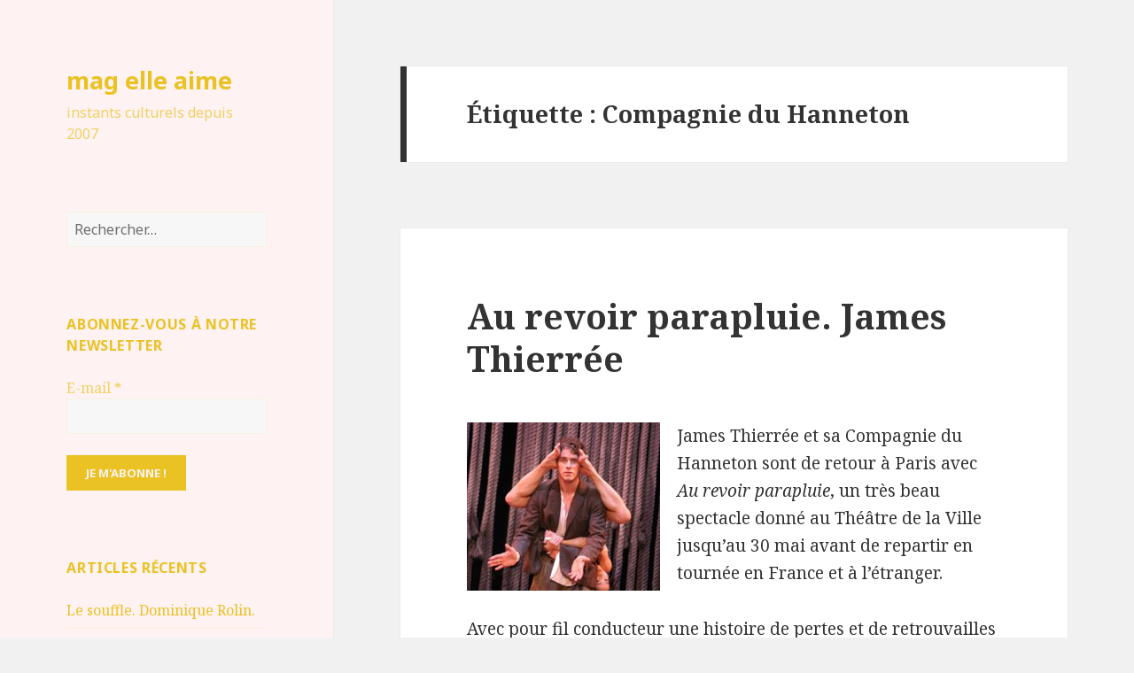

--- FILE ---
content_type: text/html; charset=UTF-8
request_url: https://www.maglm.fr/tag/compagnie-du-hanneton/
body_size: 18825
content:
<!DOCTYPE html>
<html lang="fr-FR" class="no-js">
<head>
	<meta charset="UTF-8">
	<meta name="viewport" content="width=device-width">
	<link rel="profile" href="http://gmpg.org/xfn/11">
	<link rel="pingback" href="https://www.maglm.fr/xmlrpc.php">
	<!--[if lt IE 9]>
	<script src="https://www.maglm.fr/wp-content/themes/twentyfifteen/js/html5.js"></script>
	<![endif]-->
	<script>(function(html){html.className = html.className.replace(/\bno-js\b/,'js')})(document.documentElement);</script>
<title>Compagnie du Hanneton &#8211; mag elle aime</title>
<meta name='robots' content='max-image-preview:large' />
<link rel='dns-prefetch' href='//fonts.googleapis.com' />
<link href='https://fonts.gstatic.com' crossorigin rel='preconnect' />
<link rel="alternate" type="application/rss+xml" title="mag elle aime &raquo; Flux" href="https://www.maglm.fr/feed/" />
<link rel="alternate" type="application/rss+xml" title="mag elle aime &raquo; Flux des commentaires" href="https://www.maglm.fr/comments/feed/" />
<link rel="alternate" type="application/rss+xml" title="mag elle aime &raquo; Flux de l’étiquette Compagnie du Hanneton" href="https://www.maglm.fr/tag/compagnie-du-hanneton/feed/" />
		<!-- This site uses the Google Analytics by ExactMetrics plugin v6.6.2 - Using Analytics tracking - https://www.exactmetrics.com/ -->
		<!-- Note: ExactMetrics is not currently configured on this site. The site owner needs to authenticate with Google Analytics in the ExactMetrics settings panel. -->
					<!-- No UA code set -->
				<!-- / Google Analytics by ExactMetrics -->
		<script type="text/javascript">
window._wpemojiSettings = {"baseUrl":"https:\/\/s.w.org\/images\/core\/emoji\/14.0.0\/72x72\/","ext":".png","svgUrl":"https:\/\/s.w.org\/images\/core\/emoji\/14.0.0\/svg\/","svgExt":".svg","source":{"concatemoji":"https:\/\/www.maglm.fr\/wp-includes\/js\/wp-emoji-release.min.js?ver=6.2.8"}};
/*! This file is auto-generated */
!function(e,a,t){var n,r,o,i=a.createElement("canvas"),p=i.getContext&&i.getContext("2d");function s(e,t){p.clearRect(0,0,i.width,i.height),p.fillText(e,0,0);e=i.toDataURL();return p.clearRect(0,0,i.width,i.height),p.fillText(t,0,0),e===i.toDataURL()}function c(e){var t=a.createElement("script");t.src=e,t.defer=t.type="text/javascript",a.getElementsByTagName("head")[0].appendChild(t)}for(o=Array("flag","emoji"),t.supports={everything:!0,everythingExceptFlag:!0},r=0;r<o.length;r++)t.supports[o[r]]=function(e){if(p&&p.fillText)switch(p.textBaseline="top",p.font="600 32px Arial",e){case"flag":return s("\ud83c\udff3\ufe0f\u200d\u26a7\ufe0f","\ud83c\udff3\ufe0f\u200b\u26a7\ufe0f")?!1:!s("\ud83c\uddfa\ud83c\uddf3","\ud83c\uddfa\u200b\ud83c\uddf3")&&!s("\ud83c\udff4\udb40\udc67\udb40\udc62\udb40\udc65\udb40\udc6e\udb40\udc67\udb40\udc7f","\ud83c\udff4\u200b\udb40\udc67\u200b\udb40\udc62\u200b\udb40\udc65\u200b\udb40\udc6e\u200b\udb40\udc67\u200b\udb40\udc7f");case"emoji":return!s("\ud83e\udef1\ud83c\udffb\u200d\ud83e\udef2\ud83c\udfff","\ud83e\udef1\ud83c\udffb\u200b\ud83e\udef2\ud83c\udfff")}return!1}(o[r]),t.supports.everything=t.supports.everything&&t.supports[o[r]],"flag"!==o[r]&&(t.supports.everythingExceptFlag=t.supports.everythingExceptFlag&&t.supports[o[r]]);t.supports.everythingExceptFlag=t.supports.everythingExceptFlag&&!t.supports.flag,t.DOMReady=!1,t.readyCallback=function(){t.DOMReady=!0},t.supports.everything||(n=function(){t.readyCallback()},a.addEventListener?(a.addEventListener("DOMContentLoaded",n,!1),e.addEventListener("load",n,!1)):(e.attachEvent("onload",n),a.attachEvent("onreadystatechange",function(){"complete"===a.readyState&&t.readyCallback()})),(e=t.source||{}).concatemoji?c(e.concatemoji):e.wpemoji&&e.twemoji&&(c(e.twemoji),c(e.wpemoji)))}(window,document,window._wpemojiSettings);
</script>
<style type="text/css">
img.wp-smiley,
img.emoji {
	display: inline !important;
	border: none !important;
	box-shadow: none !important;
	height: 1em !important;
	width: 1em !important;
	margin: 0 0.07em !important;
	vertical-align: -0.1em !important;
	background: none !important;
	padding: 0 !important;
}
</style>
	<link rel='stylesheet' id='validate-engine-css-css' href='https://www.maglm.fr/wp-content/plugins/wysija-newsletters/css/validationEngine.jquery.css?ver=2.14' type='text/css' media='all' />
<link rel='stylesheet' id='wp-block-library-css' href='https://www.maglm.fr/wp-includes/css/dist/block-library/style.min.css?ver=6.2.8' type='text/css' media='all' />
<link rel='stylesheet' id='classic-theme-styles-css' href='https://www.maglm.fr/wp-includes/css/classic-themes.min.css?ver=6.2.8' type='text/css' media='all' />
<style id='global-styles-inline-css' type='text/css'>
body{--wp--preset--color--black: #000000;--wp--preset--color--cyan-bluish-gray: #abb8c3;--wp--preset--color--white: #ffffff;--wp--preset--color--pale-pink: #f78da7;--wp--preset--color--vivid-red: #cf2e2e;--wp--preset--color--luminous-vivid-orange: #ff6900;--wp--preset--color--luminous-vivid-amber: #fcb900;--wp--preset--color--light-green-cyan: #7bdcb5;--wp--preset--color--vivid-green-cyan: #00d084;--wp--preset--color--pale-cyan-blue: #8ed1fc;--wp--preset--color--vivid-cyan-blue: #0693e3;--wp--preset--color--vivid-purple: #9b51e0;--wp--preset--gradient--vivid-cyan-blue-to-vivid-purple: linear-gradient(135deg,rgba(6,147,227,1) 0%,rgb(155,81,224) 100%);--wp--preset--gradient--light-green-cyan-to-vivid-green-cyan: linear-gradient(135deg,rgb(122,220,180) 0%,rgb(0,208,130) 100%);--wp--preset--gradient--luminous-vivid-amber-to-luminous-vivid-orange: linear-gradient(135deg,rgba(252,185,0,1) 0%,rgba(255,105,0,1) 100%);--wp--preset--gradient--luminous-vivid-orange-to-vivid-red: linear-gradient(135deg,rgba(255,105,0,1) 0%,rgb(207,46,46) 100%);--wp--preset--gradient--very-light-gray-to-cyan-bluish-gray: linear-gradient(135deg,rgb(238,238,238) 0%,rgb(169,184,195) 100%);--wp--preset--gradient--cool-to-warm-spectrum: linear-gradient(135deg,rgb(74,234,220) 0%,rgb(151,120,209) 20%,rgb(207,42,186) 40%,rgb(238,44,130) 60%,rgb(251,105,98) 80%,rgb(254,248,76) 100%);--wp--preset--gradient--blush-light-purple: linear-gradient(135deg,rgb(255,206,236) 0%,rgb(152,150,240) 100%);--wp--preset--gradient--blush-bordeaux: linear-gradient(135deg,rgb(254,205,165) 0%,rgb(254,45,45) 50%,rgb(107,0,62) 100%);--wp--preset--gradient--luminous-dusk: linear-gradient(135deg,rgb(255,203,112) 0%,rgb(199,81,192) 50%,rgb(65,88,208) 100%);--wp--preset--gradient--pale-ocean: linear-gradient(135deg,rgb(255,245,203) 0%,rgb(182,227,212) 50%,rgb(51,167,181) 100%);--wp--preset--gradient--electric-grass: linear-gradient(135deg,rgb(202,248,128) 0%,rgb(113,206,126) 100%);--wp--preset--gradient--midnight: linear-gradient(135deg,rgb(2,3,129) 0%,rgb(40,116,252) 100%);--wp--preset--duotone--dark-grayscale: url('#wp-duotone-dark-grayscale');--wp--preset--duotone--grayscale: url('#wp-duotone-grayscale');--wp--preset--duotone--purple-yellow: url('#wp-duotone-purple-yellow');--wp--preset--duotone--blue-red: url('#wp-duotone-blue-red');--wp--preset--duotone--midnight: url('#wp-duotone-midnight');--wp--preset--duotone--magenta-yellow: url('#wp-duotone-magenta-yellow');--wp--preset--duotone--purple-green: url('#wp-duotone-purple-green');--wp--preset--duotone--blue-orange: url('#wp-duotone-blue-orange');--wp--preset--font-size--small: 13px;--wp--preset--font-size--medium: 20px;--wp--preset--font-size--large: 36px;--wp--preset--font-size--x-large: 42px;--wp--preset--spacing--20: 0.44rem;--wp--preset--spacing--30: 0.67rem;--wp--preset--spacing--40: 1rem;--wp--preset--spacing--50: 1.5rem;--wp--preset--spacing--60: 2.25rem;--wp--preset--spacing--70: 3.38rem;--wp--preset--spacing--80: 5.06rem;--wp--preset--shadow--natural: 6px 6px 9px rgba(0, 0, 0, 0.2);--wp--preset--shadow--deep: 12px 12px 50px rgba(0, 0, 0, 0.4);--wp--preset--shadow--sharp: 6px 6px 0px rgba(0, 0, 0, 0.2);--wp--preset--shadow--outlined: 6px 6px 0px -3px rgba(255, 255, 255, 1), 6px 6px rgba(0, 0, 0, 1);--wp--preset--shadow--crisp: 6px 6px 0px rgba(0, 0, 0, 1);}:where(.is-layout-flex){gap: 0.5em;}body .is-layout-flow > .alignleft{float: left;margin-inline-start: 0;margin-inline-end: 2em;}body .is-layout-flow > .alignright{float: right;margin-inline-start: 2em;margin-inline-end: 0;}body .is-layout-flow > .aligncenter{margin-left: auto !important;margin-right: auto !important;}body .is-layout-constrained > .alignleft{float: left;margin-inline-start: 0;margin-inline-end: 2em;}body .is-layout-constrained > .alignright{float: right;margin-inline-start: 2em;margin-inline-end: 0;}body .is-layout-constrained > .aligncenter{margin-left: auto !important;margin-right: auto !important;}body .is-layout-constrained > :where(:not(.alignleft):not(.alignright):not(.alignfull)){max-width: var(--wp--style--global--content-size);margin-left: auto !important;margin-right: auto !important;}body .is-layout-constrained > .alignwide{max-width: var(--wp--style--global--wide-size);}body .is-layout-flex{display: flex;}body .is-layout-flex{flex-wrap: wrap;align-items: center;}body .is-layout-flex > *{margin: 0;}:where(.wp-block-columns.is-layout-flex){gap: 2em;}.has-black-color{color: var(--wp--preset--color--black) !important;}.has-cyan-bluish-gray-color{color: var(--wp--preset--color--cyan-bluish-gray) !important;}.has-white-color{color: var(--wp--preset--color--white) !important;}.has-pale-pink-color{color: var(--wp--preset--color--pale-pink) !important;}.has-vivid-red-color{color: var(--wp--preset--color--vivid-red) !important;}.has-luminous-vivid-orange-color{color: var(--wp--preset--color--luminous-vivid-orange) !important;}.has-luminous-vivid-amber-color{color: var(--wp--preset--color--luminous-vivid-amber) !important;}.has-light-green-cyan-color{color: var(--wp--preset--color--light-green-cyan) !important;}.has-vivid-green-cyan-color{color: var(--wp--preset--color--vivid-green-cyan) !important;}.has-pale-cyan-blue-color{color: var(--wp--preset--color--pale-cyan-blue) !important;}.has-vivid-cyan-blue-color{color: var(--wp--preset--color--vivid-cyan-blue) !important;}.has-vivid-purple-color{color: var(--wp--preset--color--vivid-purple) !important;}.has-black-background-color{background-color: var(--wp--preset--color--black) !important;}.has-cyan-bluish-gray-background-color{background-color: var(--wp--preset--color--cyan-bluish-gray) !important;}.has-white-background-color{background-color: var(--wp--preset--color--white) !important;}.has-pale-pink-background-color{background-color: var(--wp--preset--color--pale-pink) !important;}.has-vivid-red-background-color{background-color: var(--wp--preset--color--vivid-red) !important;}.has-luminous-vivid-orange-background-color{background-color: var(--wp--preset--color--luminous-vivid-orange) !important;}.has-luminous-vivid-amber-background-color{background-color: var(--wp--preset--color--luminous-vivid-amber) !important;}.has-light-green-cyan-background-color{background-color: var(--wp--preset--color--light-green-cyan) !important;}.has-vivid-green-cyan-background-color{background-color: var(--wp--preset--color--vivid-green-cyan) !important;}.has-pale-cyan-blue-background-color{background-color: var(--wp--preset--color--pale-cyan-blue) !important;}.has-vivid-cyan-blue-background-color{background-color: var(--wp--preset--color--vivid-cyan-blue) !important;}.has-vivid-purple-background-color{background-color: var(--wp--preset--color--vivid-purple) !important;}.has-black-border-color{border-color: var(--wp--preset--color--black) !important;}.has-cyan-bluish-gray-border-color{border-color: var(--wp--preset--color--cyan-bluish-gray) !important;}.has-white-border-color{border-color: var(--wp--preset--color--white) !important;}.has-pale-pink-border-color{border-color: var(--wp--preset--color--pale-pink) !important;}.has-vivid-red-border-color{border-color: var(--wp--preset--color--vivid-red) !important;}.has-luminous-vivid-orange-border-color{border-color: var(--wp--preset--color--luminous-vivid-orange) !important;}.has-luminous-vivid-amber-border-color{border-color: var(--wp--preset--color--luminous-vivid-amber) !important;}.has-light-green-cyan-border-color{border-color: var(--wp--preset--color--light-green-cyan) !important;}.has-vivid-green-cyan-border-color{border-color: var(--wp--preset--color--vivid-green-cyan) !important;}.has-pale-cyan-blue-border-color{border-color: var(--wp--preset--color--pale-cyan-blue) !important;}.has-vivid-cyan-blue-border-color{border-color: var(--wp--preset--color--vivid-cyan-blue) !important;}.has-vivid-purple-border-color{border-color: var(--wp--preset--color--vivid-purple) !important;}.has-vivid-cyan-blue-to-vivid-purple-gradient-background{background: var(--wp--preset--gradient--vivid-cyan-blue-to-vivid-purple) !important;}.has-light-green-cyan-to-vivid-green-cyan-gradient-background{background: var(--wp--preset--gradient--light-green-cyan-to-vivid-green-cyan) !important;}.has-luminous-vivid-amber-to-luminous-vivid-orange-gradient-background{background: var(--wp--preset--gradient--luminous-vivid-amber-to-luminous-vivid-orange) !important;}.has-luminous-vivid-orange-to-vivid-red-gradient-background{background: var(--wp--preset--gradient--luminous-vivid-orange-to-vivid-red) !important;}.has-very-light-gray-to-cyan-bluish-gray-gradient-background{background: var(--wp--preset--gradient--very-light-gray-to-cyan-bluish-gray) !important;}.has-cool-to-warm-spectrum-gradient-background{background: var(--wp--preset--gradient--cool-to-warm-spectrum) !important;}.has-blush-light-purple-gradient-background{background: var(--wp--preset--gradient--blush-light-purple) !important;}.has-blush-bordeaux-gradient-background{background: var(--wp--preset--gradient--blush-bordeaux) !important;}.has-luminous-dusk-gradient-background{background: var(--wp--preset--gradient--luminous-dusk) !important;}.has-pale-ocean-gradient-background{background: var(--wp--preset--gradient--pale-ocean) !important;}.has-electric-grass-gradient-background{background: var(--wp--preset--gradient--electric-grass) !important;}.has-midnight-gradient-background{background: var(--wp--preset--gradient--midnight) !important;}.has-small-font-size{font-size: var(--wp--preset--font-size--small) !important;}.has-medium-font-size{font-size: var(--wp--preset--font-size--medium) !important;}.has-large-font-size{font-size: var(--wp--preset--font-size--large) !important;}.has-x-large-font-size{font-size: var(--wp--preset--font-size--x-large) !important;}
.wp-block-navigation a:where(:not(.wp-element-button)){color: inherit;}
:where(.wp-block-columns.is-layout-flex){gap: 2em;}
.wp-block-pullquote{font-size: 1.5em;line-height: 1.6;}
</style>
<link rel='stylesheet' id='wpt-twitter-feed-css' href='https://www.maglm.fr/wp-content/plugins/wp-to-twitter/css/twitter-feed.css?ver=6.2.8' type='text/css' media='all' />
<link rel='stylesheet' id='exactmetrics-popular-posts-style-css' href='https://www.maglm.fr/wp-content/plugins/google-analytics-dashboard-for-wp/assets/css/frontend.min.css?ver=6.6.2' type='text/css' media='all' />
<link rel='stylesheet' id='twentyfifteen-fonts-css' href='https://fonts.googleapis.com/css?family=Noto+Sans%3A400italic%2C700italic%2C400%2C700%7CNoto+Serif%3A400italic%2C700italic%2C400%2C700%7CInconsolata%3A400%2C700&#038;subset=latin%2Clatin-ext' type='text/css' media='all' />
<link rel='stylesheet' id='genericons-css' href='https://www.maglm.fr/wp-content/themes/twentyfifteen/genericons/genericons.css?ver=3.2' type='text/css' media='all' />
<link rel='stylesheet' id='twentyfifteen-style-css' href='https://www.maglm.fr/wp-content/themes/twentyfifteen/style.css?ver=6.2.8' type='text/css' media='all' />
<style id='twentyfifteen-style-inline-css' type='text/css'>

		/* Custom Header Background Color */
		body:before,
		.site-header {
			background-color: #fff2f2;
		}

		@media screen and (min-width: 59.6875em) {
			.site-header,
			.secondary {
				background-color: transparent;
			}

			.widget button,
			.widget input[type="button"],
			.widget input[type="reset"],
			.widget input[type="submit"],
			.widget_calendar tbody a,
			.widget_calendar tbody a:hover,
			.widget_calendar tbody a:focus {
				color: #fff2f2;
			}
		}
	

		/* Custom Sidebar Text Color */
		.site-title a,
		.site-description,
		.secondary-toggle:before {
			color: #eac223;
		}

		.site-title a:hover,
		.site-title a:focus {
			color: #eac223; /* Fallback for IE7 and IE8 */
			color: rgba( 234, 194, 35, 0.7);
		}

		.secondary-toggle {
			border-color: #eac223; /* Fallback for IE7 and IE8 */
			border-color: rgba( 234, 194, 35, 0.1);
		}

		.secondary-toggle:hover,
		.secondary-toggle:focus {
			border-color: #eac223; /* Fallback for IE7 and IE8 */
			border-color: rgba( 234, 194, 35, 0.3);
		}

		.site-title a {
			outline-color: #eac223; /* Fallback for IE7 and IE8 */
			outline-color: rgba( 234, 194, 35, 0.3);
		}

		@media screen and (min-width: 59.6875em) {
			.secondary a,
			.dropdown-toggle:after,
			.widget-title,
			.widget blockquote cite,
			.widget blockquote small {
				color: #eac223;
			}

			.widget button,
			.widget input[type="button"],
			.widget input[type="reset"],
			.widget input[type="submit"],
			.widget_calendar tbody a {
				background-color: #eac223;
			}

			.textwidget a {
				border-color: #eac223;
			}

			.secondary a:hover,
			.secondary a:focus,
			.main-navigation .menu-item-description,
			.widget,
			.widget blockquote,
			.widget .wp-caption-text,
			.widget .gallery-caption {
				color: rgba( 234, 194, 35, 0.7);
			}

			.widget button:hover,
			.widget button:focus,
			.widget input[type="button"]:hover,
			.widget input[type="button"]:focus,
			.widget input[type="reset"]:hover,
			.widget input[type="reset"]:focus,
			.widget input[type="submit"]:hover,
			.widget input[type="submit"]:focus,
			.widget_calendar tbody a:hover,
			.widget_calendar tbody a:focus {
				background-color: rgba( 234, 194, 35, 0.7);
			}

			.widget blockquote {
				border-color: rgba( 234, 194, 35, 0.7);
			}

			.main-navigation ul,
			.main-navigation li,
			.secondary-toggle,
			.widget input,
			.widget textarea,
			.widget table,
			.widget th,
			.widget td,
			.widget pre,
			.widget li,
			.widget_categories .children,
			.widget_nav_menu .sub-menu,
			.widget_pages .children,
			.widget abbr[title] {
				border-color: rgba( 234, 194, 35, 0.1);
			}

			.dropdown-toggle:hover,
			.dropdown-toggle:focus,
			.widget hr {
				background-color: rgba( 234, 194, 35, 0.1);
			}

			.widget input:focus,
			.widget textarea:focus {
				border-color: rgba( 234, 194, 35, 0.3);
			}

			.sidebar a:focus,
			.dropdown-toggle:focus {
				outline-color: rgba( 234, 194, 35, 0.3);
			}
		}
	
</style>
<!--[if lt IE 9]>
<link rel='stylesheet' id='twentyfifteen-ie-css' href='https://www.maglm.fr/wp-content/themes/twentyfifteen/css/ie.css?ver=20141010' type='text/css' media='all' />
<![endif]-->
<!--[if lt IE 8]>
<link rel='stylesheet' id='twentyfifteen-ie7-css' href='https://www.maglm.fr/wp-content/themes/twentyfifteen/css/ie7.css?ver=20141010' type='text/css' media='all' />
<![endif]-->
<script type='text/javascript' src='https://www.maglm.fr/wp-includes/js/jquery/jquery.min.js?ver=3.6.4' id='jquery-core-js'></script>
<script type='text/javascript' src='https://www.maglm.fr/wp-includes/js/jquery/jquery-migrate.min.js?ver=3.4.0' id='jquery-migrate-js'></script>
<link rel="https://api.w.org/" href="https://www.maglm.fr/wp-json/" /><link rel="alternate" type="application/json" href="https://www.maglm.fr/wp-json/wp/v2/tags/240" /><link rel="EditURI" type="application/rsd+xml" title="RSD" href="https://www.maglm.fr/xmlrpc.php?rsd" />
<link rel="wlwmanifest" type="application/wlwmanifest+xml" href="https://www.maglm.fr/wp-includes/wlwmanifest.xml" />
<meta name="generator" content="WordPress 6.2.8" />
<style type="text/css">.recentcomments a{display:inline !important;padding:0 !important;margin:0 !important;}</style>
<style type="text/css"></style>

<style type="text/css">
.synved-social-resolution-single {
display: inline-block;
}
.synved-social-resolution-normal {
display: inline-block;
}
.synved-social-resolution-hidef {
display: none;
}

@media only screen and (min--moz-device-pixel-ratio: 2),
only screen and (-o-min-device-pixel-ratio: 2/1),
only screen and (-webkit-min-device-pixel-ratio: 2),
only screen and (min-device-pixel-ratio: 2),
only screen and (min-resolution: 2dppx),
only screen and (min-resolution: 192dpi) {
	.synved-social-resolution-normal {
	display: none;
	}
	.synved-social-resolution-hidef {
	display: inline-block;
	}
}
</style>
<style type="text/css">.broken_link, a.broken_link {
	text-decoration: line-through;
}</style></head>

<body class="archive tag tag-compagnie-du-hanneton tag-240">
<div id="page" class="hfeed site">
	<a class="skip-link screen-reader-text" href="#content">Aller au contenu</a>

	<div id="sidebar" class="sidebar">
		<header id="masthead" class="site-header" role="banner">
			<div class="site-branding">
										<p class="site-title"><a href="https://www.maglm.fr/" rel="home">mag elle aime</a></p>
											<p class="site-description">instants culturels depuis 2007</p>
									<button class="secondary-toggle">Menu et widgets</button>
			</div><!-- .site-branding -->
		</header><!-- .site-header -->

			<div id="secondary" class="secondary">

		
		
					<div id="widget-area" class="widget-area" role="complementary">
				<aside id="search-2" class="widget widget_search"><form role="search" method="get" class="search-form" action="https://www.maglm.fr/">
				<label>
					<span class="screen-reader-text">Rechercher :</span>
					<input type="search" class="search-field" placeholder="Rechercher…" value="" name="s" />
				</label>
				<input type="submit" class="search-submit screen-reader-text" value="Rechercher" />
			</form></aside><aside id="wysija-3" class="widget widget_wysija"><h2 class="widget-title">Abonnez-vous à notre newsletter</h2><div class="widget_wysija_cont"><div id="msg-form-wysija-3" class="wysija-msg ajax"></div><form id="form-wysija-3" method="post" action="#wysija" class="widget_wysija">
<p class="wysija-paragraph">
    <label>E-mail <span class="wysija-required">*</span></label>
    
    	<input type="text" name="wysija[user][email]" class="wysija-input validate[required,custom[email]]" title="E-mail"  value="" />
    
    
    
    <span class="abs-req">
        <input type="text" name="wysija[user][abs][email]" class="wysija-input validated[abs][email]" value="" />
    </span>
    
</p>

<input class="wysija-submit wysija-submit-field" type="submit" value="Je m'abonne !" />

    <input type="hidden" name="form_id" value="1" />
    <input type="hidden" name="action" value="save" />
    <input type="hidden" name="controller" value="subscribers" />
    <input type="hidden" value="1" name="wysija-page" />

    
        <input type="hidden" name="wysija[user_list][list_ids]" value="3" />
    
 </form></div></aside>
		<aside id="recent-posts-2" class="widget widget_recent_entries">
		<h2 class="widget-title">Articles récents</h2>
		<ul>
											<li>
					<a href="https://www.maglm.fr/post/2025/11/23/le-souffle-dominique-rolin/">Le souffle. Dominique Rolin.</a>
									</li>
											<li>
					<a href="https://www.maglm.fr/post/2025/10/24/le-pays-ou-lon-narrive-jamais-andre-dhotel/">Le pays où l’on n’arrive jamais. André Dhôtel</a>
									</li>
											<li>
					<a href="https://www.maglm.fr/post/2025/08/04/loeuvre-au-noir-marguerite-yourcenar/">L’œuvre au noir. Marguerite Yourcenar</a>
									</li>
											<li>
					<a href="https://www.maglm.fr/post/2025/06/15/bonheur-doccasion-gabrielle-roy/">Bonheur d’occasion. Gabrielle Roy </a>
									</li>
											<li>
					<a href="https://www.maglm.fr/post/2025/04/14/claude-genevieve-fauconnier/">Claude. Geneviève Fauconnier</a>
									</li>
											<li>
					<a href="https://www.maglm.fr/post/2025/01/04/silbermann-jacques-de-lacretelle/">Silbermann. Jacques de Lacretelle</a>
									</li>
											<li>
					<a href="https://www.maglm.fr/post/2024/12/21/les-croix-de-bois-roland-dorgeles/">Les croix de bois. Roland Dorgelès</a>
									</li>
											<li>
					<a href="https://www.maglm.fr/post/2024/10/06/princesses-de-science-colette-yver/">Princesses de science. Colette Yver</a>
									</li>
											<li>
					<a href="https://www.maglm.fr/post/2024/08/23/jayne-mansfield-1967-simon-liberati/">Jayne Mansfield 1967. Simon Liberati</a>
									</li>
											<li>
					<a href="https://www.maglm.fr/post/2024/05/26/rosie-carpe-marie-ndiaye/">Rosie Carpe, Marie Ndiaye.</a>
									</li>
					</ul>

		</aside><aside id="synved_social_follow-2" class="widget widget_synved_social_follow"><h2 class="widget-title">Suivre maglm</h2><div><a class="synved-social-button synved-social-button-follow synved-social-size-32 synved-social-resolution-single synved-social-provider-facebook nolightbox" data-provider="facebook" target="_blank" rel="nofollow" title="Suivre Maglm sur Facebook" href="https://www.facebook.com/maglaime" style="font-size: 0px; width:32px;height:32px;margin:0;margin-bottom:5px;margin-right:5px;"><img alt="Facebook" title="Suivre Maglm sur Facebook" class="synved-share-image synved-social-image synved-social-image-follow" width="32" height="32" style="display: inline; width:32px;height:32px; margin: 0; padding: 0; border: none; box-shadow: none;" src="https://www.maglm.fr/wp-content/plugins/social-media-feather/synved-social/image/social/regular/64x64/facebook.png" /></a><a class="synved-social-button synved-social-button-follow synved-social-size-32 synved-social-resolution-single synved-social-provider-twitter nolightbox" data-provider="twitter" target="_blank" rel="nofollow" title="Suivre Maglm sur Twitter" href="https://twitter.com/maglaime" style="font-size: 0px; width:32px;height:32px;margin:0;margin-bottom:5px;margin-right:5px;"><img alt="twitter" title="Suivre Maglm sur Twitter" class="synved-share-image synved-social-image synved-social-image-follow" width="32" height="32" style="display: inline; width:32px;height:32px; margin: 0; padding: 0; border: none; box-shadow: none;" src="https://www.maglm.fr/wp-content/plugins/social-media-feather/synved-social/image/social/regular/64x64/twitter.png" /></a><a class="synved-social-button synved-social-button-follow synved-social-size-32 synved-social-resolution-single synved-social-provider-rss nolightbox" data-provider="rss" target="_blank" rel="nofollow" title="Suivre Maglm par RSS" href="http://feeds.feedburner.com/maglm" style="font-size: 0px; width:32px;height:32px;margin:0;margin-bottom:5px;"><img alt="rss" title="Suivre Maglm par RSS" class="synved-share-image synved-social-image synved-social-image-follow" width="32" height="32" style="display: inline; width:32px;height:32px; margin: 0; padding: 0; border: none; box-shadow: none;" src="https://www.maglm.fr/wp-content/plugins/social-media-feather/synved-social/image/social/regular/64x64/rss.png" /></a></div></aside><aside id="categories-2" class="widget widget_categories"><h2 class="widget-title">Catégories</h2>
			<ul>
					<li class="cat-item cat-item-2"><a href="https://www.maglm.fr/post/category/a-la-recherche-du-temps-perdu/">A la recherche du temps perdu</a> (22)
</li>
	<li class="cat-item cat-item-3"><a href="https://www.maglm.fr/post/category/architecture/">Architecture</a> (5)
</li>
	<li class="cat-item cat-item-4"><a href="https://www.maglm.fr/post/category/art-de-vivre/">Art de vivre</a> (1)
</li>
	<li class="cat-item cat-item-5"><a href="https://www.maglm.fr/post/category/arts-dailleurs/">Arts d&#039;ailleurs</a> (8)
</li>
	<li class="cat-item cat-item-6"><a href="https://www.maglm.fr/post/category/arts-decoratifs-et-etoffes/">Arts décoratifs et étoffes</a> (43)
</li>
	<li class="cat-item cat-item-7"><a href="https://www.maglm.fr/post/category/arts-paysagers/">Arts paysagers</a> (8)
</li>
	<li class="cat-item cat-item-8"><a href="https://www.maglm.fr/post/category/cine/">Cinéma</a> (75)
</li>
	<li class="cat-item cat-item-9"><a href="https://www.maglm.fr/post/category/danse/">Danse et art lyrique</a> (1)
</li>
	<li class="cat-item cat-item-10"><a href="https://www.maglm.fr/post/category/design/">Design</a> (3)
</li>
	<li class="cat-item cat-item-11"><a href="https://www.maglm.fr/post/category/exposition/">Exposition</a> (1)
</li>
	<li class="cat-item cat-item-12"><a href="https://www.maglm.fr/post/category/histoire-et-civilisations/">Histoire et civilisations</a> (44)
</li>
	<li class="cat-item cat-item-13"><a href="https://www.maglm.fr/post/category/installations-et-sculpture/">Installations et sculpture</a> (56)
</li>
	<li class="cat-item cat-item-14"><a href="https://www.maglm.fr/post/category/litterature-et-poesie/">Littérature et poésie</a> (252)
</li>
	<li class="cat-item cat-item-15"><a href="https://www.maglm.fr/post/category/musique-et-chanson/">Musique et chanson</a> (10)
</li>
	<li class="cat-item cat-item-1"><a href="https://www.maglm.fr/post/category/non-classe/">Non classé</a> (208)
</li>
	<li class="cat-item cat-item-16"><a href="https://www.maglm.fr/post/category/opera/">Opéra</a> (5)
</li>
	<li class="cat-item cat-item-17"><a href="https://www.maglm.fr/post/category/peinture-et-arts-graphiques/">Peinture et arts graphiques</a> (194)
</li>
	<li class="cat-item cat-item-18"><a href="https://www.maglm.fr/post/category/photo/">Photo</a> (61)
</li>
	<li class="cat-item cat-item-19"><a href="https://www.maglm.fr/post/category/radio-et-television/">Radio et télévision</a> (4)
</li>
	<li class="cat-item cat-item-20"><a href="https://www.maglm.fr/post/category/revues/">Revue de presse</a> (1)
</li>
	<li class="cat-item cat-item-21"><a href="https://www.maglm.fr/post/category/theatre/">Théâtre</a> (92)
</li>
			</ul>

			</aside><aside id="recent-comments-2" class="widget widget_recent_comments"><h2 class="widget-title">Commentaires récents</h2><ul id="recentcomments"><li class="recentcomments"><span class="comment-author-link"><a href="https://sophiebonheurblog.wordpress.com/2025/07/06/musee-matisse-2/" class="url" rel="ugc external nofollow">Musée Matisse, la collection Tériade &#8211; { Aux Bonheurs de Sophie }</a></span> dans <a href="https://www.maglm.fr/post/2008/01/26/la-donation-alice-teriade-au-musee-matisse/#comment-81804">La donation Alice Tériade au musée Matisse-Le-Cateau-Cambresis</a></li><li class="recentcomments"><span class="comment-author-link">Dub</span> dans <a href="https://www.maglm.fr/post/2007/08/26/a-la-recherche-du-temps-perdu-fin/#comment-59049">A la recherche du temps perdu. Fin.</a></li><li class="recentcomments"><span class="comment-author-link">1011-art</span> dans <a href="https://www.maglm.fr/post/2010/02/06/c-est-la-vie-vanites-de-caravage-a-damien-hirst/#comment-45371">C&#039;est la vie ! Vanités de Caravage à Damien Hirst</a></li><li class="recentcomments"><span class="comment-author-link">Oscar Ollo</span> dans <a href="https://www.maglm.fr/post/2018/02/18/ladoration-jacques-borel/#comment-42126">L’adoration. Jacques Borel</a></li><li class="recentcomments"><span class="comment-author-link">Mag.</span> dans <a href="https://www.maglm.fr/post/2020/04/11/alabama-song-gilles-leroy/#comment-17889">Alabama Song. Gilles Leroy</a></li></ul></aside><aside id="tag_cloud-2" class="widget widget_tag_cloud"><h2 class="widget-title">Étiquettes</h2><div class="tagcloud"><a href="https://www.maglm.fr/tag/a-la-recherche-du-temps-perdu/" class="tag-cloud-link tag-link-23 tag-link-position-1" style="font-size: 11.136pt;" aria-label="A la recherche du temps perdu (14 éléments)">A la recherche du temps perdu</a>
<a href="https://www.maglm.fr/tag/albertine/" class="tag-cloud-link tag-link-45 tag-link-position-2" style="font-size: 12.704pt;" aria-label="Albertine (20 éléments)">Albertine</a>
<a href="https://www.maglm.fr/tag/amours/" class="tag-cloud-link tag-link-60 tag-link-position-3" style="font-size: 8pt;" aria-label="Amours (7 éléments)">Amours</a>
<a href="https://www.maglm.fr/tag/aquarelle/" class="tag-cloud-link tag-link-83 tag-link-position-4" style="font-size: 8.56pt;" aria-label="Aquarelle (8 éléments)">Aquarelle</a>
<a href="https://www.maglm.fr/tag/art-nouveau/" class="tag-cloud-link tag-link-94 tag-link-position-5" style="font-size: 9.568pt;" aria-label="Art Nouveau (10 éléments)">Art Nouveau</a>
<a href="https://www.maglm.fr/tag/arts-decoratifs/" class="tag-cloud-link tag-link-100 tag-link-position-6" style="font-size: 11.136pt;" aria-label="arts décoratifs (14 éléments)">arts décoratifs</a>
<a href="https://www.maglm.fr/tag/auguste/" class="tag-cloud-link tag-link-104 tag-link-position-7" style="font-size: 8.56pt;" aria-label="Auguste (8 éléments)">Auguste</a>
<a href="https://www.maglm.fr/tag/auguste-rodin/" class="tag-cloud-link tag-link-106 tag-link-position-8" style="font-size: 8pt;" aria-label="Auguste Rodin (7 éléments)">Auguste Rodin</a>
<a href="https://www.maglm.fr/tag/bernard/" class="tag-cloud-link tag-link-134 tag-link-position-9" style="font-size: 8.56pt;" aria-label="Bernard (8 éléments)">Bernard</a>
<a href="https://www.maglm.fr/tag/catherine/" class="tag-cloud-link tag-link-180 tag-link-position-10" style="font-size: 8.56pt;" aria-label="Catherine (8 éléments)">Catherine</a>
<a href="https://www.maglm.fr/tag/centre-georges-pompidou/" class="tag-cloud-link tag-link-185 tag-link-position-11" style="font-size: 12.256pt;" aria-label="Centre Georges Pompidou (18 éléments)">Centre Georges Pompidou</a>
<a href="https://www.maglm.fr/tag/cinema/" class="tag-cloud-link tag-link-1183 tag-link-position-12" style="font-size: 12.256pt;" aria-label="Cinéma (18 éléments)">Cinéma</a>
<a href="https://www.maglm.fr/tag/culture/" class="tag-cloud-link tag-link-1181 tag-link-position-13" style="font-size: 14.496pt;" aria-label="Culture (29 éléments)">Culture</a>
<a href="https://www.maglm.fr/tag/etats-unis/" class="tag-cloud-link tag-link-347 tag-link-position-14" style="font-size: 9.12pt;" aria-label="Etats-Unis (9 éléments)">Etats-Unis</a>
<a href="https://www.maglm.fr/tag/exposition/" class="tag-cloud-link tag-link-1180 tag-link-position-15" style="font-size: 19.984pt;" aria-label="Exposition (93 éléments)">Exposition</a>
<a href="https://www.maglm.fr/tag/film/" class="tag-cloud-link tag-link-380 tag-link-position-16" style="font-size: 15.168pt;" aria-label="Film (34 éléments)">Film</a>
<a href="https://www.maglm.fr/tag/florence/" class="tag-cloud-link tag-link-382 tag-link-position-17" style="font-size: 9.12pt;" aria-label="Florence (9 éléments)">Florence</a>
<a href="https://www.maglm.fr/tag/goncourt/" class="tag-cloud-link tag-link-1182 tag-link-position-18" style="font-size: 20.992pt;" aria-label="Goncourt (114 éléments)">Goncourt</a>
<a href="https://www.maglm.fr/tag/grand-palais/" class="tag-cloud-link tag-link-457 tag-link-position-19" style="font-size: 13.936pt;" aria-label="Grand Palais (26 éléments)">Grand Palais</a>
<a href="https://www.maglm.fr/tag/guermantes/" class="tag-cloud-link tag-link-464 tag-link-position-20" style="font-size: 12.928pt;" aria-label="Guermantes (21 éléments)">Guermantes</a>
<a href="https://www.maglm.fr/tag/henri-matisse/" class="tag-cloud-link tag-link-486 tag-link-position-21" style="font-size: 9.568pt;" aria-label="Henri Matisse (10 éléments)">Henri Matisse</a>
<a href="https://www.maglm.fr/tag/la-guerre-de-14-18/" class="tag-cloud-link tag-link-643 tag-link-position-22" style="font-size: 11.136pt;" aria-label="la guerre de 14-18 (14 éléments)">la guerre de 14-18</a>
<a href="https://www.maglm.fr/tag/la-renaissance/" class="tag-cloud-link tag-link-647 tag-link-position-23" style="font-size: 10.352pt;" aria-label="La Renaissance (12 éléments)">La Renaissance</a>
<a href="https://www.maglm.fr/tag/louvre/" class="tag-cloud-link tag-link-707 tag-link-position-24" style="font-size: 13.936pt;" aria-label="Louvre (26 éléments)">Louvre</a>
<a href="https://www.maglm.fr/tag/madeleine/" class="tag-cloud-link tag-link-729 tag-link-position-25" style="font-size: 10.016pt;" aria-label="Madeleine (11 éléments)">Madeleine</a>
<a href="https://www.maglm.fr/tag/marcel-proust/" class="tag-cloud-link tag-link-757 tag-link-position-26" style="font-size: 13.712pt;" aria-label="Marcel Proust (25 éléments)">Marcel Proust</a>
<a href="https://www.maglm.fr/tag/monet/" class="tag-cloud-link tag-link-817 tag-link-position-27" style="font-size: 10.016pt;" aria-label="Monet (11 éléments)">Monet</a>
<a href="https://www.maglm.fr/tag/musee/" class="tag-cloud-link tag-link-1188 tag-link-position-28" style="font-size: 16.288pt;" aria-label="Musée (43 éléments)">Musée</a>
<a href="https://www.maglm.fr/tag/musee-dorsay/" class="tag-cloud-link tag-link-826 tag-link-position-29" style="font-size: 12.032pt;" aria-label="Musée d&#039;Orsay (17 éléments)">Musée d&#039;Orsay</a>
<a href="https://www.maglm.fr/tag/orsay/" class="tag-cloud-link tag-link-869 tag-link-position-30" style="font-size: 14.16pt;" aria-label="Orsay (27 éléments)">Orsay</a>
<a href="https://www.maglm.fr/tag/pablo-picasso/" class="tag-cloud-link tag-link-871 tag-link-position-31" style="font-size: 8.56pt;" aria-label="Pablo Picasso (8 éléments)">Pablo Picasso</a>
<a href="https://www.maglm.fr/tag/paris/" class="tag-cloud-link tag-link-882 tag-link-position-32" style="font-size: 22pt;" aria-label="Paris (141 éléments)">Paris</a>
<a href="https://www.maglm.fr/tag/peintre/" class="tag-cloud-link tag-link-913 tag-link-position-33" style="font-size: 15.616pt;" aria-label="Peintre (37 éléments)">Peintre</a>
<a href="https://www.maglm.fr/tag/pinacotheque/" class="tag-cloud-link tag-link-948 tag-link-position-34" style="font-size: 8.56pt;" aria-label="Pinacothèque (8 éléments)">Pinacothèque</a>
<a href="https://www.maglm.fr/tag/printemps/" class="tag-cloud-link tag-link-960 tag-link-position-35" style="font-size: 10.352pt;" aria-label="Printemps (12 éléments)">Printemps</a>
<a href="https://www.maglm.fr/tag/proust/" class="tag-cloud-link tag-link-1189 tag-link-position-36" style="font-size: 8.56pt;" aria-label="Proust (8 éléments)">Proust</a>
<a href="https://www.maglm.fr/tag/renaissance/" class="tag-cloud-link tag-link-986 tag-link-position-37" style="font-size: 10.8pt;" aria-label="Renaissance (13 éléments)">Renaissance</a>
<a href="https://www.maglm.fr/tag/rencontres/" class="tag-cloud-link tag-link-987 tag-link-position-38" style="font-size: 12.256pt;" aria-label="Rencontres (18 éléments)">Rencontres</a>
<a href="https://www.maglm.fr/tag/rodin/" class="tag-cloud-link tag-link-1011 tag-link-position-39" style="font-size: 9.12pt;" aria-label="Rodin (9 éléments)">Rodin</a>
<a href="https://www.maglm.fr/tag/rond-point/" class="tag-cloud-link tag-link-1023 tag-link-position-40" style="font-size: 11.136pt;" aria-label="Rond-Point (14 éléments)">Rond-Point</a>
<a href="https://www.maglm.fr/tag/swann/" class="tag-cloud-link tag-link-1086 tag-link-position-41" style="font-size: 11.36pt;" aria-label="Swann (15 éléments)">Swann</a>
<a href="https://www.maglm.fr/tag/toulouse/" class="tag-cloud-link tag-link-1108 tag-link-position-42" style="font-size: 13.152pt;" aria-label="Toulouse (22 éléments)">Toulouse</a>
<a href="https://www.maglm.fr/tag/victor-hugo/" class="tag-cloud-link tag-link-1134 tag-link-position-43" style="font-size: 8.56pt;" aria-label="Victor Hugo (8 éléments)">Victor Hugo</a>
<a href="https://www.maglm.fr/tag/vincent-van-gogh/" class="tag-cloud-link tag-link-1219 tag-link-position-44" style="font-size: 8.56pt;" aria-label="Vincent Van Gogh (8 éléments)">Vincent Van Gogh</a>
<a href="https://www.maglm.fr/tag/woody-allen/" class="tag-cloud-link tag-link-1158 tag-link-position-45" style="font-size: 8.56pt;" aria-label="Woody Allen (8 éléments)">Woody Allen</a></div>
</aside><aside id="archives-2" class="widget widget_archive"><h2 class="widget-title">Archives</h2>		<label class="screen-reader-text" for="archives-dropdown-2">Archives</label>
		<select id="archives-dropdown-2" name="archive-dropdown">
			
			<option value="">Sélectionner un mois</option>
				<option value='https://www.maglm.fr/post/2025/11/'> novembre 2025 &nbsp;(1)</option>
	<option value='https://www.maglm.fr/post/2025/10/'> octobre 2025 &nbsp;(1)</option>
	<option value='https://www.maglm.fr/post/2025/08/'> août 2025 &nbsp;(1)</option>
	<option value='https://www.maglm.fr/post/2025/06/'> juin 2025 &nbsp;(1)</option>
	<option value='https://www.maglm.fr/post/2025/04/'> avril 2025 &nbsp;(1)</option>
	<option value='https://www.maglm.fr/post/2025/01/'> janvier 2025 &nbsp;(1)</option>
	<option value='https://www.maglm.fr/post/2024/12/'> décembre 2024 &nbsp;(1)</option>
	<option value='https://www.maglm.fr/post/2024/10/'> octobre 2024 &nbsp;(1)</option>
	<option value='https://www.maglm.fr/post/2024/08/'> août 2024 &nbsp;(1)</option>
	<option value='https://www.maglm.fr/post/2024/05/'> mai 2024 &nbsp;(1)</option>
	<option value='https://www.maglm.fr/post/2024/04/'> avril 2024 &nbsp;(1)</option>
	<option value='https://www.maglm.fr/post/2024/03/'> mars 2024 &nbsp;(1)</option>
	<option value='https://www.maglm.fr/post/2024/02/'> février 2024 &nbsp;(1)</option>
	<option value='https://www.maglm.fr/post/2024/01/'> janvier 2024 &nbsp;(1)</option>
	<option value='https://www.maglm.fr/post/2023/12/'> décembre 2023 &nbsp;(1)</option>
	<option value='https://www.maglm.fr/post/2023/08/'> août 2023 &nbsp;(1)</option>
	<option value='https://www.maglm.fr/post/2023/07/'> juillet 2023 &nbsp;(2)</option>
	<option value='https://www.maglm.fr/post/2023/06/'> juin 2023 &nbsp;(1)</option>
	<option value='https://www.maglm.fr/post/2023/04/'> avril 2023 &nbsp;(1)</option>
	<option value='https://www.maglm.fr/post/2023/03/'> mars 2023 &nbsp;(1)</option>
	<option value='https://www.maglm.fr/post/2023/02/'> février 2023 &nbsp;(1)</option>
	<option value='https://www.maglm.fr/post/2022/12/'> décembre 2022 &nbsp;(1)</option>
	<option value='https://www.maglm.fr/post/2022/11/'> novembre 2022 &nbsp;(1)</option>
	<option value='https://www.maglm.fr/post/2022/09/'> septembre 2022 &nbsp;(1)</option>
	<option value='https://www.maglm.fr/post/2022/07/'> juillet 2022 &nbsp;(1)</option>
	<option value='https://www.maglm.fr/post/2022/06/'> juin 2022 &nbsp;(1)</option>
	<option value='https://www.maglm.fr/post/2022/05/'> mai 2022 &nbsp;(1)</option>
	<option value='https://www.maglm.fr/post/2022/04/'> avril 2022 &nbsp;(1)</option>
	<option value='https://www.maglm.fr/post/2022/03/'> mars 2022 &nbsp;(2)</option>
	<option value='https://www.maglm.fr/post/2022/02/'> février 2022 &nbsp;(2)</option>
	<option value='https://www.maglm.fr/post/2022/01/'> janvier 2022 &nbsp;(2)</option>
	<option value='https://www.maglm.fr/post/2021/12/'> décembre 2021 &nbsp;(1)</option>
	<option value='https://www.maglm.fr/post/2021/10/'> octobre 2021 &nbsp;(1)</option>
	<option value='https://www.maglm.fr/post/2021/08/'> août 2021 &nbsp;(1)</option>
	<option value='https://www.maglm.fr/post/2021/07/'> juillet 2021 &nbsp;(1)</option>
	<option value='https://www.maglm.fr/post/2021/06/'> juin 2021 &nbsp;(1)</option>
	<option value='https://www.maglm.fr/post/2021/05/'> mai 2021 &nbsp;(1)</option>
	<option value='https://www.maglm.fr/post/2021/03/'> mars 2021 &nbsp;(1)</option>
	<option value='https://www.maglm.fr/post/2021/02/'> février 2021 &nbsp;(1)</option>
	<option value='https://www.maglm.fr/post/2021/01/'> janvier 2021 &nbsp;(2)</option>
	<option value='https://www.maglm.fr/post/2020/12/'> décembre 2020 &nbsp;(1)</option>
	<option value='https://www.maglm.fr/post/2020/11/'> novembre 2020 &nbsp;(1)</option>
	<option value='https://www.maglm.fr/post/2020/10/'> octobre 2020 &nbsp;(1)</option>
	<option value='https://www.maglm.fr/post/2020/09/'> septembre 2020 &nbsp;(1)</option>
	<option value='https://www.maglm.fr/post/2020/08/'> août 2020 &nbsp;(1)</option>
	<option value='https://www.maglm.fr/post/2020/07/'> juillet 2020 &nbsp;(2)</option>
	<option value='https://www.maglm.fr/post/2020/06/'> juin 2020 &nbsp;(2)</option>
	<option value='https://www.maglm.fr/post/2020/05/'> mai 2020 &nbsp;(2)</option>
	<option value='https://www.maglm.fr/post/2020/04/'> avril 2020 &nbsp;(1)</option>
	<option value='https://www.maglm.fr/post/2020/03/'> mars 2020 &nbsp;(2)</option>
	<option value='https://www.maglm.fr/post/2020/02/'> février 2020 &nbsp;(3)</option>
	<option value='https://www.maglm.fr/post/2020/01/'> janvier 2020 &nbsp;(2)</option>
	<option value='https://www.maglm.fr/post/2019/12/'> décembre 2019 &nbsp;(4)</option>
	<option value='https://www.maglm.fr/post/2019/11/'> novembre 2019 &nbsp;(4)</option>
	<option value='https://www.maglm.fr/post/2019/10/'> octobre 2019 &nbsp;(2)</option>
	<option value='https://www.maglm.fr/post/2019/09/'> septembre 2019 &nbsp;(1)</option>
	<option value='https://www.maglm.fr/post/2019/08/'> août 2019 &nbsp;(1)</option>
	<option value='https://www.maglm.fr/post/2019/07/'> juillet 2019 &nbsp;(2)</option>
	<option value='https://www.maglm.fr/post/2019/06/'> juin 2019 &nbsp;(2)</option>
	<option value='https://www.maglm.fr/post/2019/05/'> mai 2019 &nbsp;(2)</option>
	<option value='https://www.maglm.fr/post/2019/04/'> avril 2019 &nbsp;(3)</option>
	<option value='https://www.maglm.fr/post/2019/03/'> mars 2019 &nbsp;(3)</option>
	<option value='https://www.maglm.fr/post/2019/01/'> janvier 2019 &nbsp;(2)</option>
	<option value='https://www.maglm.fr/post/2018/12/'> décembre 2018 &nbsp;(2)</option>
	<option value='https://www.maglm.fr/post/2018/11/'> novembre 2018 &nbsp;(1)</option>
	<option value='https://www.maglm.fr/post/2018/10/'> octobre 2018 &nbsp;(3)</option>
	<option value='https://www.maglm.fr/post/2018/09/'> septembre 2018 &nbsp;(2)</option>
	<option value='https://www.maglm.fr/post/2018/08/'> août 2018 &nbsp;(3)</option>
	<option value='https://www.maglm.fr/post/2018/07/'> juillet 2018 &nbsp;(1)</option>
	<option value='https://www.maglm.fr/post/2018/06/'> juin 2018 &nbsp;(2)</option>
	<option value='https://www.maglm.fr/post/2018/05/'> mai 2018 &nbsp;(3)</option>
	<option value='https://www.maglm.fr/post/2018/04/'> avril 2018 &nbsp;(1)</option>
	<option value='https://www.maglm.fr/post/2018/03/'> mars 2018 &nbsp;(3)</option>
	<option value='https://www.maglm.fr/post/2018/02/'> février 2018 &nbsp;(4)</option>
	<option value='https://www.maglm.fr/post/2018/01/'> janvier 2018 &nbsp;(3)</option>
	<option value='https://www.maglm.fr/post/2017/12/'> décembre 2017 &nbsp;(3)</option>
	<option value='https://www.maglm.fr/post/2017/11/'> novembre 2017 &nbsp;(3)</option>
	<option value='https://www.maglm.fr/post/2017/10/'> octobre 2017 &nbsp;(1)</option>
	<option value='https://www.maglm.fr/post/2017/09/'> septembre 2017 &nbsp;(1)</option>
	<option value='https://www.maglm.fr/post/2017/08/'> août 2017 &nbsp;(2)</option>
	<option value='https://www.maglm.fr/post/2017/07/'> juillet 2017 &nbsp;(4)</option>
	<option value='https://www.maglm.fr/post/2017/06/'> juin 2017 &nbsp;(4)</option>
	<option value='https://www.maglm.fr/post/2017/05/'> mai 2017 &nbsp;(4)</option>
	<option value='https://www.maglm.fr/post/2017/04/'> avril 2017 &nbsp;(3)</option>
	<option value='https://www.maglm.fr/post/2017/03/'> mars 2017 &nbsp;(3)</option>
	<option value='https://www.maglm.fr/post/2017/02/'> février 2017 &nbsp;(5)</option>
	<option value='https://www.maglm.fr/post/2017/01/'> janvier 2017 &nbsp;(3)</option>
	<option value='https://www.maglm.fr/post/2016/12/'> décembre 2016 &nbsp;(2)</option>
	<option value='https://www.maglm.fr/post/2016/11/'> novembre 2016 &nbsp;(2)</option>
	<option value='https://www.maglm.fr/post/2016/10/'> octobre 2016 &nbsp;(3)</option>
	<option value='https://www.maglm.fr/post/2016/09/'> septembre 2016 &nbsp;(1)</option>
	<option value='https://www.maglm.fr/post/2016/08/'> août 2016 &nbsp;(2)</option>
	<option value='https://www.maglm.fr/post/2016/07/'> juillet 2016 &nbsp;(4)</option>
	<option value='https://www.maglm.fr/post/2016/06/'> juin 2016 &nbsp;(3)</option>
	<option value='https://www.maglm.fr/post/2016/05/'> mai 2016 &nbsp;(4)</option>
	<option value='https://www.maglm.fr/post/2016/04/'> avril 2016 &nbsp;(4)</option>
	<option value='https://www.maglm.fr/post/2016/03/'> mars 2016 &nbsp;(4)</option>
	<option value='https://www.maglm.fr/post/2016/02/'> février 2016 &nbsp;(4)</option>
	<option value='https://www.maglm.fr/post/2016/01/'> janvier 2016 &nbsp;(5)</option>
	<option value='https://www.maglm.fr/post/2015/12/'> décembre 2015 &nbsp;(6)</option>
	<option value='https://www.maglm.fr/post/2015/11/'> novembre 2015 &nbsp;(4)</option>
	<option value='https://www.maglm.fr/post/2015/10/'> octobre 2015 &nbsp;(3)</option>
	<option value='https://www.maglm.fr/post/2015/09/'> septembre 2015 &nbsp;(4)</option>
	<option value='https://www.maglm.fr/post/2015/08/'> août 2015 &nbsp;(5)</option>
	<option value='https://www.maglm.fr/post/2015/07/'> juillet 2015 &nbsp;(5)</option>
	<option value='https://www.maglm.fr/post/2015/06/'> juin 2015 &nbsp;(4)</option>
	<option value='https://www.maglm.fr/post/2015/05/'> mai 2015 &nbsp;(3)</option>
	<option value='https://www.maglm.fr/post/2015/04/'> avril 2015 &nbsp;(3)</option>
	<option value='https://www.maglm.fr/post/2015/03/'> mars 2015 &nbsp;(5)</option>
	<option value='https://www.maglm.fr/post/2015/02/'> février 2015 &nbsp;(4)</option>
	<option value='https://www.maglm.fr/post/2015/01/'> janvier 2015 &nbsp;(4)</option>
	<option value='https://www.maglm.fr/post/2014/12/'> décembre 2014 &nbsp;(4)</option>
	<option value='https://www.maglm.fr/post/2014/11/'> novembre 2014 &nbsp;(4)</option>
	<option value='https://www.maglm.fr/post/2014/10/'> octobre 2014 &nbsp;(3)</option>
	<option value='https://www.maglm.fr/post/2014/09/'> septembre 2014 &nbsp;(4)</option>
	<option value='https://www.maglm.fr/post/2014/08/'> août 2014 &nbsp;(4)</option>
	<option value='https://www.maglm.fr/post/2014/07/'> juillet 2014 &nbsp;(4)</option>
	<option value='https://www.maglm.fr/post/2014/06/'> juin 2014 &nbsp;(4)</option>
	<option value='https://www.maglm.fr/post/2014/05/'> mai 2014 &nbsp;(4)</option>
	<option value='https://www.maglm.fr/post/2014/04/'> avril 2014 &nbsp;(4)</option>
	<option value='https://www.maglm.fr/post/2014/03/'> mars 2014 &nbsp;(5)</option>
	<option value='https://www.maglm.fr/post/2014/02/'> février 2014 &nbsp;(4)</option>
	<option value='https://www.maglm.fr/post/2014/01/'> janvier 2014 &nbsp;(5)</option>
	<option value='https://www.maglm.fr/post/2013/12/'> décembre 2013 &nbsp;(5)</option>
	<option value='https://www.maglm.fr/post/2013/11/'> novembre 2013 &nbsp;(2)</option>
	<option value='https://www.maglm.fr/post/2013/10/'> octobre 2013 &nbsp;(4)</option>
	<option value='https://www.maglm.fr/post/2013/09/'> septembre 2013 &nbsp;(7)</option>
	<option value='https://www.maglm.fr/post/2013/08/'> août 2013 &nbsp;(3)</option>
	<option value='https://www.maglm.fr/post/2013/07/'> juillet 2013 &nbsp;(2)</option>
	<option value='https://www.maglm.fr/post/2013/06/'> juin 2013 &nbsp;(3)</option>
	<option value='https://www.maglm.fr/post/2013/05/'> mai 2013 &nbsp;(1)</option>
	<option value='https://www.maglm.fr/post/2013/04/'> avril 2013 &nbsp;(8)</option>
	<option value='https://www.maglm.fr/post/2013/03/'> mars 2013 &nbsp;(3)</option>
	<option value='https://www.maglm.fr/post/2013/02/'> février 2013 &nbsp;(4)</option>
	<option value='https://www.maglm.fr/post/2013/01/'> janvier 2013 &nbsp;(4)</option>
	<option value='https://www.maglm.fr/post/2012/12/'> décembre 2012 &nbsp;(3)</option>
	<option value='https://www.maglm.fr/post/2012/11/'> novembre 2012 &nbsp;(7)</option>
	<option value='https://www.maglm.fr/post/2012/10/'> octobre 2012 &nbsp;(3)</option>
	<option value='https://www.maglm.fr/post/2012/09/'> septembre 2012 &nbsp;(4)</option>
	<option value='https://www.maglm.fr/post/2012/08/'> août 2012 &nbsp;(3)</option>
	<option value='https://www.maglm.fr/post/2012/07/'> juillet 2012 &nbsp;(4)</option>
	<option value='https://www.maglm.fr/post/2012/06/'> juin 2012 &nbsp;(5)</option>
	<option value='https://www.maglm.fr/post/2012/05/'> mai 2012 &nbsp;(3)</option>
	<option value='https://www.maglm.fr/post/2012/04/'> avril 2012 &nbsp;(4)</option>
	<option value='https://www.maglm.fr/post/2012/03/'> mars 2012 &nbsp;(3)</option>
	<option value='https://www.maglm.fr/post/2012/02/'> février 2012 &nbsp;(5)</option>
	<option value='https://www.maglm.fr/post/2012/01/'> janvier 2012 &nbsp;(3)</option>
	<option value='https://www.maglm.fr/post/2011/12/'> décembre 2011 &nbsp;(3)</option>
	<option value='https://www.maglm.fr/post/2011/11/'> novembre 2011 &nbsp;(6)</option>
	<option value='https://www.maglm.fr/post/2011/10/'> octobre 2011 &nbsp;(3)</option>
	<option value='https://www.maglm.fr/post/2011/09/'> septembre 2011 &nbsp;(6)</option>
	<option value='https://www.maglm.fr/post/2011/08/'> août 2011 &nbsp;(1)</option>
	<option value='https://www.maglm.fr/post/2011/07/'> juillet 2011 &nbsp;(6)</option>
	<option value='https://www.maglm.fr/post/2011/06/'> juin 2011 &nbsp;(5)</option>
	<option value='https://www.maglm.fr/post/2011/05/'> mai 2011 &nbsp;(3)</option>
	<option value='https://www.maglm.fr/post/2011/04/'> avril 2011 &nbsp;(5)</option>
	<option value='https://www.maglm.fr/post/2011/03/'> mars 2011 &nbsp;(5)</option>
	<option value='https://www.maglm.fr/post/2011/02/'> février 2011 &nbsp;(5)</option>
	<option value='https://www.maglm.fr/post/2011/01/'> janvier 2011 &nbsp;(4)</option>
	<option value='https://www.maglm.fr/post/2010/12/'> décembre 2010 &nbsp;(5)</option>
	<option value='https://www.maglm.fr/post/2010/11/'> novembre 2010 &nbsp;(4)</option>
	<option value='https://www.maglm.fr/post/2010/10/'> octobre 2010 &nbsp;(10)</option>
	<option value='https://www.maglm.fr/post/2010/09/'> septembre 2010 &nbsp;(4)</option>
	<option value='https://www.maglm.fr/post/2010/08/'> août 2010 &nbsp;(4)</option>
	<option value='https://www.maglm.fr/post/2010/07/'> juillet 2010 &nbsp;(7)</option>
	<option value='https://www.maglm.fr/post/2010/06/'> juin 2010 &nbsp;(8)</option>
	<option value='https://www.maglm.fr/post/2010/05/'> mai 2010 &nbsp;(8)</option>
	<option value='https://www.maglm.fr/post/2010/04/'> avril 2010 &nbsp;(7)</option>
	<option value='https://www.maglm.fr/post/2010/03/'> mars 2010 &nbsp;(5)</option>
	<option value='https://www.maglm.fr/post/2010/02/'> février 2010 &nbsp;(8)</option>
	<option value='https://www.maglm.fr/post/2010/01/'> janvier 2010 &nbsp;(9)</option>
	<option value='https://www.maglm.fr/post/2009/12/'> décembre 2009 &nbsp;(7)</option>
	<option value='https://www.maglm.fr/post/2009/11/'> novembre 2009 &nbsp;(10)</option>
	<option value='https://www.maglm.fr/post/2009/10/'> octobre 2009 &nbsp;(5)</option>
	<option value='https://www.maglm.fr/post/2009/09/'> septembre 2009 &nbsp;(8)</option>
	<option value='https://www.maglm.fr/post/2009/08/'> août 2009 &nbsp;(7)</option>
	<option value='https://www.maglm.fr/post/2009/07/'> juillet 2009 &nbsp;(15)</option>
	<option value='https://www.maglm.fr/post/2009/06/'> juin 2009 &nbsp;(6)</option>
	<option value='https://www.maglm.fr/post/2009/05/'> mai 2009 &nbsp;(10)</option>
	<option value='https://www.maglm.fr/post/2009/04/'> avril 2009 &nbsp;(10)</option>
	<option value='https://www.maglm.fr/post/2009/03/'> mars 2009 &nbsp;(11)</option>
	<option value='https://www.maglm.fr/post/2009/02/'> février 2009 &nbsp;(10)</option>
	<option value='https://www.maglm.fr/post/2009/01/'> janvier 2009 &nbsp;(6)</option>
	<option value='https://www.maglm.fr/post/2008/12/'> décembre 2008 &nbsp;(9)</option>
	<option value='https://www.maglm.fr/post/2008/11/'> novembre 2008 &nbsp;(8)</option>
	<option value='https://www.maglm.fr/post/2008/10/'> octobre 2008 &nbsp;(11)</option>
	<option value='https://www.maglm.fr/post/2008/09/'> septembre 2008 &nbsp;(8)</option>
	<option value='https://www.maglm.fr/post/2008/08/'> août 2008 &nbsp;(9)</option>
	<option value='https://www.maglm.fr/post/2008/07/'> juillet 2008 &nbsp;(14)</option>
	<option value='https://www.maglm.fr/post/2008/06/'> juin 2008 &nbsp;(11)</option>
	<option value='https://www.maglm.fr/post/2008/05/'> mai 2008 &nbsp;(12)</option>
	<option value='https://www.maglm.fr/post/2008/04/'> avril 2008 &nbsp;(10)</option>
	<option value='https://www.maglm.fr/post/2008/03/'> mars 2008 &nbsp;(17)</option>
	<option value='https://www.maglm.fr/post/2008/02/'> février 2008 &nbsp;(16)</option>
	<option value='https://www.maglm.fr/post/2008/01/'> janvier 2008 &nbsp;(15)</option>
	<option value='https://www.maglm.fr/post/2007/12/'> décembre 2007 &nbsp;(18)</option>
	<option value='https://www.maglm.fr/post/2007/11/'> novembre 2007 &nbsp;(11)</option>
	<option value='https://www.maglm.fr/post/2007/10/'> octobre 2007 &nbsp;(19)</option>
	<option value='https://www.maglm.fr/post/2007/09/'> septembre 2007 &nbsp;(11)</option>
	<option value='https://www.maglm.fr/post/2007/08/'> août 2007 &nbsp;(29)</option>
	<option value='https://www.maglm.fr/post/2007/07/'> juillet 2007 &nbsp;(25)</option>
	<option value='https://www.maglm.fr/post/2007/06/'> juin 2007 &nbsp;(18)</option>
	<option value='https://www.maglm.fr/post/2007/05/'> mai 2007 &nbsp;(23)</option>
	<option value='https://www.maglm.fr/post/2007/04/'> avril 2007 &nbsp;(25)</option>
	<option value='https://www.maglm.fr/post/2007/03/'> mars 2007 &nbsp;(25)</option>
	<option value='https://www.maglm.fr/post/2007/02/'> février 2007 &nbsp;(22)</option>
	<option value='https://www.maglm.fr/post/2007/01/'> janvier 2007 &nbsp;(20)</option>

		</select>

<script type="text/javascript">
/* <![CDATA[ */
(function() {
	var dropdown = document.getElementById( "archives-dropdown-2" );
	function onSelectChange() {
		if ( dropdown.options[ dropdown.selectedIndex ].value !== '' ) {
			document.location.href = this.options[ this.selectedIndex ].value;
		}
	}
	dropdown.onchange = onSelectChange;
})();
/* ]]> */
</script>
			</aside><aside id="search-2" class="widget widget_search"><form role="search" method="get" class="search-form" action="https://www.maglm.fr/">
				<label>
					<span class="screen-reader-text">Rechercher :</span>
					<input type="search" class="search-field" placeholder="Rechercher…" value="" name="s" />
				</label>
				<input type="submit" class="search-submit screen-reader-text" value="Rechercher" />
			</form></aside>
		<aside id="recent-posts-2" class="widget widget_recent_entries">
		<h2 class="widget-title">Articles récents</h2>
		<ul>
											<li>
					<a href="https://www.maglm.fr/post/2025/11/23/le-souffle-dominique-rolin/">Le souffle. Dominique Rolin.</a>
									</li>
											<li>
					<a href="https://www.maglm.fr/post/2025/10/24/le-pays-ou-lon-narrive-jamais-andre-dhotel/">Le pays où l’on n’arrive jamais. André Dhôtel</a>
									</li>
											<li>
					<a href="https://www.maglm.fr/post/2025/08/04/loeuvre-au-noir-marguerite-yourcenar/">L’œuvre au noir. Marguerite Yourcenar</a>
									</li>
											<li>
					<a href="https://www.maglm.fr/post/2025/06/15/bonheur-doccasion-gabrielle-roy/">Bonheur d’occasion. Gabrielle Roy </a>
									</li>
											<li>
					<a href="https://www.maglm.fr/post/2025/04/14/claude-genevieve-fauconnier/">Claude. Geneviève Fauconnier</a>
									</li>
											<li>
					<a href="https://www.maglm.fr/post/2025/01/04/silbermann-jacques-de-lacretelle/">Silbermann. Jacques de Lacretelle</a>
									</li>
											<li>
					<a href="https://www.maglm.fr/post/2024/12/21/les-croix-de-bois-roland-dorgeles/">Les croix de bois. Roland Dorgelès</a>
									</li>
											<li>
					<a href="https://www.maglm.fr/post/2024/10/06/princesses-de-science-colette-yver/">Princesses de science. Colette Yver</a>
									</li>
											<li>
					<a href="https://www.maglm.fr/post/2024/08/23/jayne-mansfield-1967-simon-liberati/">Jayne Mansfield 1967. Simon Liberati</a>
									</li>
											<li>
					<a href="https://www.maglm.fr/post/2024/05/26/rosie-carpe-marie-ndiaye/">Rosie Carpe, Marie Ndiaye.</a>
									</li>
					</ul>

		</aside><aside id="synved_social_follow-2" class="widget widget_synved_social_follow"><h2 class="widget-title">Suivre maglm</h2><div><a class="synved-social-button synved-social-button-follow synved-social-size-32 synved-social-resolution-single synved-social-provider-facebook nolightbox" data-provider="facebook" target="_blank" rel="nofollow" title="Suivre Maglm sur Facebook" href="https://www.facebook.com/maglaime" style="font-size: 0px; width:32px;height:32px;margin:0;margin-bottom:5px;margin-right:5px;"><img alt="Facebook" title="Suivre Maglm sur Facebook" class="synved-share-image synved-social-image synved-social-image-follow" width="32" height="32" style="display: inline; width:32px;height:32px; margin: 0; padding: 0; border: none; box-shadow: none;" src="https://www.maglm.fr/wp-content/plugins/social-media-feather/synved-social/image/social/regular/64x64/facebook.png" /></a><a class="synved-social-button synved-social-button-follow synved-social-size-32 synved-social-resolution-single synved-social-provider-twitter nolightbox" data-provider="twitter" target="_blank" rel="nofollow" title="Suivre Maglm sur Twitter" href="https://twitter.com/maglaime" style="font-size: 0px; width:32px;height:32px;margin:0;margin-bottom:5px;margin-right:5px;"><img alt="twitter" title="Suivre Maglm sur Twitter" class="synved-share-image synved-social-image synved-social-image-follow" width="32" height="32" style="display: inline; width:32px;height:32px; margin: 0; padding: 0; border: none; box-shadow: none;" src="https://www.maglm.fr/wp-content/plugins/social-media-feather/synved-social/image/social/regular/64x64/twitter.png" /></a><a class="synved-social-button synved-social-button-follow synved-social-size-32 synved-social-resolution-single synved-social-provider-rss nolightbox" data-provider="rss" target="_blank" rel="nofollow" title="Suivre Maglm par RSS" href="http://feeds.feedburner.com/maglm" style="font-size: 0px; width:32px;height:32px;margin:0;margin-bottom:5px;"><img alt="rss" title="Suivre Maglm par RSS" class="synved-share-image synved-social-image synved-social-image-follow" width="32" height="32" style="display: inline; width:32px;height:32px; margin: 0; padding: 0; border: none; box-shadow: none;" src="https://www.maglm.fr/wp-content/plugins/social-media-feather/synved-social/image/social/regular/64x64/rss.png" /></a></div></aside><aside id="categories-2" class="widget widget_categories"><h2 class="widget-title">Catégories</h2>
			<ul>
					<li class="cat-item cat-item-2"><a href="https://www.maglm.fr/post/category/a-la-recherche-du-temps-perdu/">A la recherche du temps perdu</a> (22)
</li>
	<li class="cat-item cat-item-3"><a href="https://www.maglm.fr/post/category/architecture/">Architecture</a> (5)
</li>
	<li class="cat-item cat-item-4"><a href="https://www.maglm.fr/post/category/art-de-vivre/">Art de vivre</a> (1)
</li>
	<li class="cat-item cat-item-5"><a href="https://www.maglm.fr/post/category/arts-dailleurs/">Arts d&#039;ailleurs</a> (8)
</li>
	<li class="cat-item cat-item-6"><a href="https://www.maglm.fr/post/category/arts-decoratifs-et-etoffes/">Arts décoratifs et étoffes</a> (43)
</li>
	<li class="cat-item cat-item-7"><a href="https://www.maglm.fr/post/category/arts-paysagers/">Arts paysagers</a> (8)
</li>
	<li class="cat-item cat-item-8"><a href="https://www.maglm.fr/post/category/cine/">Cinéma</a> (75)
</li>
	<li class="cat-item cat-item-9"><a href="https://www.maglm.fr/post/category/danse/">Danse et art lyrique</a> (1)
</li>
	<li class="cat-item cat-item-10"><a href="https://www.maglm.fr/post/category/design/">Design</a> (3)
</li>
	<li class="cat-item cat-item-11"><a href="https://www.maglm.fr/post/category/exposition/">Exposition</a> (1)
</li>
	<li class="cat-item cat-item-12"><a href="https://www.maglm.fr/post/category/histoire-et-civilisations/">Histoire et civilisations</a> (44)
</li>
	<li class="cat-item cat-item-13"><a href="https://www.maglm.fr/post/category/installations-et-sculpture/">Installations et sculpture</a> (56)
</li>
	<li class="cat-item cat-item-14"><a href="https://www.maglm.fr/post/category/litterature-et-poesie/">Littérature et poésie</a> (252)
</li>
	<li class="cat-item cat-item-15"><a href="https://www.maglm.fr/post/category/musique-et-chanson/">Musique et chanson</a> (10)
</li>
	<li class="cat-item cat-item-1"><a href="https://www.maglm.fr/post/category/non-classe/">Non classé</a> (208)
</li>
	<li class="cat-item cat-item-16"><a href="https://www.maglm.fr/post/category/opera/">Opéra</a> (5)
</li>
	<li class="cat-item cat-item-17"><a href="https://www.maglm.fr/post/category/peinture-et-arts-graphiques/">Peinture et arts graphiques</a> (194)
</li>
	<li class="cat-item cat-item-18"><a href="https://www.maglm.fr/post/category/photo/">Photo</a> (61)
</li>
	<li class="cat-item cat-item-19"><a href="https://www.maglm.fr/post/category/radio-et-television/">Radio et télévision</a> (4)
</li>
	<li class="cat-item cat-item-20"><a href="https://www.maglm.fr/post/category/revues/">Revue de presse</a> (1)
</li>
	<li class="cat-item cat-item-21"><a href="https://www.maglm.fr/post/category/theatre/">Théâtre</a> (92)
</li>
			</ul>

			</aside><aside id="recent-comments-2" class="widget widget_recent_comments"><h2 class="widget-title">Commentaires récents</h2><ul id="recentcomments-2"><li class="recentcomments"><span class="comment-author-link"><a href="https://sophiebonheurblog.wordpress.com/2025/07/06/musee-matisse-2/" class="url" rel="ugc external nofollow">Musée Matisse, la collection Tériade &#8211; { Aux Bonheurs de Sophie }</a></span> dans <a href="https://www.maglm.fr/post/2008/01/26/la-donation-alice-teriade-au-musee-matisse/#comment-81804">La donation Alice Tériade au musée Matisse-Le-Cateau-Cambresis</a></li><li class="recentcomments"><span class="comment-author-link">Dub</span> dans <a href="https://www.maglm.fr/post/2007/08/26/a-la-recherche-du-temps-perdu-fin/#comment-59049">A la recherche du temps perdu. Fin.</a></li><li class="recentcomments"><span class="comment-author-link">1011-art</span> dans <a href="https://www.maglm.fr/post/2010/02/06/c-est-la-vie-vanites-de-caravage-a-damien-hirst/#comment-45371">C&#039;est la vie ! Vanités de Caravage à Damien Hirst</a></li><li class="recentcomments"><span class="comment-author-link">Oscar Ollo</span> dans <a href="https://www.maglm.fr/post/2018/02/18/ladoration-jacques-borel/#comment-42126">L’adoration. Jacques Borel</a></li><li class="recentcomments"><span class="comment-author-link">Mag.</span> dans <a href="https://www.maglm.fr/post/2020/04/11/alabama-song-gilles-leroy/#comment-17889">Alabama Song. Gilles Leroy</a></li></ul></aside><aside id="tag_cloud-2" class="widget widget_tag_cloud"><h2 class="widget-title">Étiquettes</h2><div class="tagcloud"><a href="https://www.maglm.fr/tag/a-la-recherche-du-temps-perdu/" class="tag-cloud-link tag-link-23 tag-link-position-1" style="font-size: 11.136pt;" aria-label="A la recherche du temps perdu (14 éléments)">A la recherche du temps perdu</a>
<a href="https://www.maglm.fr/tag/albertine/" class="tag-cloud-link tag-link-45 tag-link-position-2" style="font-size: 12.704pt;" aria-label="Albertine (20 éléments)">Albertine</a>
<a href="https://www.maglm.fr/tag/amours/" class="tag-cloud-link tag-link-60 tag-link-position-3" style="font-size: 8pt;" aria-label="Amours (7 éléments)">Amours</a>
<a href="https://www.maglm.fr/tag/aquarelle/" class="tag-cloud-link tag-link-83 tag-link-position-4" style="font-size: 8.56pt;" aria-label="Aquarelle (8 éléments)">Aquarelle</a>
<a href="https://www.maglm.fr/tag/art-nouveau/" class="tag-cloud-link tag-link-94 tag-link-position-5" style="font-size: 9.568pt;" aria-label="Art Nouveau (10 éléments)">Art Nouveau</a>
<a href="https://www.maglm.fr/tag/arts-decoratifs/" class="tag-cloud-link tag-link-100 tag-link-position-6" style="font-size: 11.136pt;" aria-label="arts décoratifs (14 éléments)">arts décoratifs</a>
<a href="https://www.maglm.fr/tag/auguste/" class="tag-cloud-link tag-link-104 tag-link-position-7" style="font-size: 8.56pt;" aria-label="Auguste (8 éléments)">Auguste</a>
<a href="https://www.maglm.fr/tag/auguste-rodin/" class="tag-cloud-link tag-link-106 tag-link-position-8" style="font-size: 8pt;" aria-label="Auguste Rodin (7 éléments)">Auguste Rodin</a>
<a href="https://www.maglm.fr/tag/bernard/" class="tag-cloud-link tag-link-134 tag-link-position-9" style="font-size: 8.56pt;" aria-label="Bernard (8 éléments)">Bernard</a>
<a href="https://www.maglm.fr/tag/catherine/" class="tag-cloud-link tag-link-180 tag-link-position-10" style="font-size: 8.56pt;" aria-label="Catherine (8 éléments)">Catherine</a>
<a href="https://www.maglm.fr/tag/centre-georges-pompidou/" class="tag-cloud-link tag-link-185 tag-link-position-11" style="font-size: 12.256pt;" aria-label="Centre Georges Pompidou (18 éléments)">Centre Georges Pompidou</a>
<a href="https://www.maglm.fr/tag/cinema/" class="tag-cloud-link tag-link-1183 tag-link-position-12" style="font-size: 12.256pt;" aria-label="Cinéma (18 éléments)">Cinéma</a>
<a href="https://www.maglm.fr/tag/culture/" class="tag-cloud-link tag-link-1181 tag-link-position-13" style="font-size: 14.496pt;" aria-label="Culture (29 éléments)">Culture</a>
<a href="https://www.maglm.fr/tag/etats-unis/" class="tag-cloud-link tag-link-347 tag-link-position-14" style="font-size: 9.12pt;" aria-label="Etats-Unis (9 éléments)">Etats-Unis</a>
<a href="https://www.maglm.fr/tag/exposition/" class="tag-cloud-link tag-link-1180 tag-link-position-15" style="font-size: 19.984pt;" aria-label="Exposition (93 éléments)">Exposition</a>
<a href="https://www.maglm.fr/tag/film/" class="tag-cloud-link tag-link-380 tag-link-position-16" style="font-size: 15.168pt;" aria-label="Film (34 éléments)">Film</a>
<a href="https://www.maglm.fr/tag/florence/" class="tag-cloud-link tag-link-382 tag-link-position-17" style="font-size: 9.12pt;" aria-label="Florence (9 éléments)">Florence</a>
<a href="https://www.maglm.fr/tag/goncourt/" class="tag-cloud-link tag-link-1182 tag-link-position-18" style="font-size: 20.992pt;" aria-label="Goncourt (114 éléments)">Goncourt</a>
<a href="https://www.maglm.fr/tag/grand-palais/" class="tag-cloud-link tag-link-457 tag-link-position-19" style="font-size: 13.936pt;" aria-label="Grand Palais (26 éléments)">Grand Palais</a>
<a href="https://www.maglm.fr/tag/guermantes/" class="tag-cloud-link tag-link-464 tag-link-position-20" style="font-size: 12.928pt;" aria-label="Guermantes (21 éléments)">Guermantes</a>
<a href="https://www.maglm.fr/tag/henri-matisse/" class="tag-cloud-link tag-link-486 tag-link-position-21" style="font-size: 9.568pt;" aria-label="Henri Matisse (10 éléments)">Henri Matisse</a>
<a href="https://www.maglm.fr/tag/la-guerre-de-14-18/" class="tag-cloud-link tag-link-643 tag-link-position-22" style="font-size: 11.136pt;" aria-label="la guerre de 14-18 (14 éléments)">la guerre de 14-18</a>
<a href="https://www.maglm.fr/tag/la-renaissance/" class="tag-cloud-link tag-link-647 tag-link-position-23" style="font-size: 10.352pt;" aria-label="La Renaissance (12 éléments)">La Renaissance</a>
<a href="https://www.maglm.fr/tag/louvre/" class="tag-cloud-link tag-link-707 tag-link-position-24" style="font-size: 13.936pt;" aria-label="Louvre (26 éléments)">Louvre</a>
<a href="https://www.maglm.fr/tag/madeleine/" class="tag-cloud-link tag-link-729 tag-link-position-25" style="font-size: 10.016pt;" aria-label="Madeleine (11 éléments)">Madeleine</a>
<a href="https://www.maglm.fr/tag/marcel-proust/" class="tag-cloud-link tag-link-757 tag-link-position-26" style="font-size: 13.712pt;" aria-label="Marcel Proust (25 éléments)">Marcel Proust</a>
<a href="https://www.maglm.fr/tag/monet/" class="tag-cloud-link tag-link-817 tag-link-position-27" style="font-size: 10.016pt;" aria-label="Monet (11 éléments)">Monet</a>
<a href="https://www.maglm.fr/tag/musee/" class="tag-cloud-link tag-link-1188 tag-link-position-28" style="font-size: 16.288pt;" aria-label="Musée (43 éléments)">Musée</a>
<a href="https://www.maglm.fr/tag/musee-dorsay/" class="tag-cloud-link tag-link-826 tag-link-position-29" style="font-size: 12.032pt;" aria-label="Musée d&#039;Orsay (17 éléments)">Musée d&#039;Orsay</a>
<a href="https://www.maglm.fr/tag/orsay/" class="tag-cloud-link tag-link-869 tag-link-position-30" style="font-size: 14.16pt;" aria-label="Orsay (27 éléments)">Orsay</a>
<a href="https://www.maglm.fr/tag/pablo-picasso/" class="tag-cloud-link tag-link-871 tag-link-position-31" style="font-size: 8.56pt;" aria-label="Pablo Picasso (8 éléments)">Pablo Picasso</a>
<a href="https://www.maglm.fr/tag/paris/" class="tag-cloud-link tag-link-882 tag-link-position-32" style="font-size: 22pt;" aria-label="Paris (141 éléments)">Paris</a>
<a href="https://www.maglm.fr/tag/peintre/" class="tag-cloud-link tag-link-913 tag-link-position-33" style="font-size: 15.616pt;" aria-label="Peintre (37 éléments)">Peintre</a>
<a href="https://www.maglm.fr/tag/pinacotheque/" class="tag-cloud-link tag-link-948 tag-link-position-34" style="font-size: 8.56pt;" aria-label="Pinacothèque (8 éléments)">Pinacothèque</a>
<a href="https://www.maglm.fr/tag/printemps/" class="tag-cloud-link tag-link-960 tag-link-position-35" style="font-size: 10.352pt;" aria-label="Printemps (12 éléments)">Printemps</a>
<a href="https://www.maglm.fr/tag/proust/" class="tag-cloud-link tag-link-1189 tag-link-position-36" style="font-size: 8.56pt;" aria-label="Proust (8 éléments)">Proust</a>
<a href="https://www.maglm.fr/tag/renaissance/" class="tag-cloud-link tag-link-986 tag-link-position-37" style="font-size: 10.8pt;" aria-label="Renaissance (13 éléments)">Renaissance</a>
<a href="https://www.maglm.fr/tag/rencontres/" class="tag-cloud-link tag-link-987 tag-link-position-38" style="font-size: 12.256pt;" aria-label="Rencontres (18 éléments)">Rencontres</a>
<a href="https://www.maglm.fr/tag/rodin/" class="tag-cloud-link tag-link-1011 tag-link-position-39" style="font-size: 9.12pt;" aria-label="Rodin (9 éléments)">Rodin</a>
<a href="https://www.maglm.fr/tag/rond-point/" class="tag-cloud-link tag-link-1023 tag-link-position-40" style="font-size: 11.136pt;" aria-label="Rond-Point (14 éléments)">Rond-Point</a>
<a href="https://www.maglm.fr/tag/swann/" class="tag-cloud-link tag-link-1086 tag-link-position-41" style="font-size: 11.36pt;" aria-label="Swann (15 éléments)">Swann</a>
<a href="https://www.maglm.fr/tag/toulouse/" class="tag-cloud-link tag-link-1108 tag-link-position-42" style="font-size: 13.152pt;" aria-label="Toulouse (22 éléments)">Toulouse</a>
<a href="https://www.maglm.fr/tag/victor-hugo/" class="tag-cloud-link tag-link-1134 tag-link-position-43" style="font-size: 8.56pt;" aria-label="Victor Hugo (8 éléments)">Victor Hugo</a>
<a href="https://www.maglm.fr/tag/vincent-van-gogh/" class="tag-cloud-link tag-link-1219 tag-link-position-44" style="font-size: 8.56pt;" aria-label="Vincent Van Gogh (8 éléments)">Vincent Van Gogh</a>
<a href="https://www.maglm.fr/tag/woody-allen/" class="tag-cloud-link tag-link-1158 tag-link-position-45" style="font-size: 8.56pt;" aria-label="Woody Allen (8 éléments)">Woody Allen</a></div>
</aside><aside id="archives-2" class="widget widget_archive"><h2 class="widget-title">Archives</h2>		<label class="screen-reader-text" for="archives-dropdown-2">Archives</label>
		<select id="archives-dropdown-2" name="archive-dropdown">
			
			<option value="">Sélectionner un mois</option>
				<option value='https://www.maglm.fr/post/2025/11/'> novembre 2025 &nbsp;(1)</option>
	<option value='https://www.maglm.fr/post/2025/10/'> octobre 2025 &nbsp;(1)</option>
	<option value='https://www.maglm.fr/post/2025/08/'> août 2025 &nbsp;(1)</option>
	<option value='https://www.maglm.fr/post/2025/06/'> juin 2025 &nbsp;(1)</option>
	<option value='https://www.maglm.fr/post/2025/04/'> avril 2025 &nbsp;(1)</option>
	<option value='https://www.maglm.fr/post/2025/01/'> janvier 2025 &nbsp;(1)</option>
	<option value='https://www.maglm.fr/post/2024/12/'> décembre 2024 &nbsp;(1)</option>
	<option value='https://www.maglm.fr/post/2024/10/'> octobre 2024 &nbsp;(1)</option>
	<option value='https://www.maglm.fr/post/2024/08/'> août 2024 &nbsp;(1)</option>
	<option value='https://www.maglm.fr/post/2024/05/'> mai 2024 &nbsp;(1)</option>
	<option value='https://www.maglm.fr/post/2024/04/'> avril 2024 &nbsp;(1)</option>
	<option value='https://www.maglm.fr/post/2024/03/'> mars 2024 &nbsp;(1)</option>
	<option value='https://www.maglm.fr/post/2024/02/'> février 2024 &nbsp;(1)</option>
	<option value='https://www.maglm.fr/post/2024/01/'> janvier 2024 &nbsp;(1)</option>
	<option value='https://www.maglm.fr/post/2023/12/'> décembre 2023 &nbsp;(1)</option>
	<option value='https://www.maglm.fr/post/2023/08/'> août 2023 &nbsp;(1)</option>
	<option value='https://www.maglm.fr/post/2023/07/'> juillet 2023 &nbsp;(2)</option>
	<option value='https://www.maglm.fr/post/2023/06/'> juin 2023 &nbsp;(1)</option>
	<option value='https://www.maglm.fr/post/2023/04/'> avril 2023 &nbsp;(1)</option>
	<option value='https://www.maglm.fr/post/2023/03/'> mars 2023 &nbsp;(1)</option>
	<option value='https://www.maglm.fr/post/2023/02/'> février 2023 &nbsp;(1)</option>
	<option value='https://www.maglm.fr/post/2022/12/'> décembre 2022 &nbsp;(1)</option>
	<option value='https://www.maglm.fr/post/2022/11/'> novembre 2022 &nbsp;(1)</option>
	<option value='https://www.maglm.fr/post/2022/09/'> septembre 2022 &nbsp;(1)</option>
	<option value='https://www.maglm.fr/post/2022/07/'> juillet 2022 &nbsp;(1)</option>
	<option value='https://www.maglm.fr/post/2022/06/'> juin 2022 &nbsp;(1)</option>
	<option value='https://www.maglm.fr/post/2022/05/'> mai 2022 &nbsp;(1)</option>
	<option value='https://www.maglm.fr/post/2022/04/'> avril 2022 &nbsp;(1)</option>
	<option value='https://www.maglm.fr/post/2022/03/'> mars 2022 &nbsp;(2)</option>
	<option value='https://www.maglm.fr/post/2022/02/'> février 2022 &nbsp;(2)</option>
	<option value='https://www.maglm.fr/post/2022/01/'> janvier 2022 &nbsp;(2)</option>
	<option value='https://www.maglm.fr/post/2021/12/'> décembre 2021 &nbsp;(1)</option>
	<option value='https://www.maglm.fr/post/2021/10/'> octobre 2021 &nbsp;(1)</option>
	<option value='https://www.maglm.fr/post/2021/08/'> août 2021 &nbsp;(1)</option>
	<option value='https://www.maglm.fr/post/2021/07/'> juillet 2021 &nbsp;(1)</option>
	<option value='https://www.maglm.fr/post/2021/06/'> juin 2021 &nbsp;(1)</option>
	<option value='https://www.maglm.fr/post/2021/05/'> mai 2021 &nbsp;(1)</option>
	<option value='https://www.maglm.fr/post/2021/03/'> mars 2021 &nbsp;(1)</option>
	<option value='https://www.maglm.fr/post/2021/02/'> février 2021 &nbsp;(1)</option>
	<option value='https://www.maglm.fr/post/2021/01/'> janvier 2021 &nbsp;(2)</option>
	<option value='https://www.maglm.fr/post/2020/12/'> décembre 2020 &nbsp;(1)</option>
	<option value='https://www.maglm.fr/post/2020/11/'> novembre 2020 &nbsp;(1)</option>
	<option value='https://www.maglm.fr/post/2020/10/'> octobre 2020 &nbsp;(1)</option>
	<option value='https://www.maglm.fr/post/2020/09/'> septembre 2020 &nbsp;(1)</option>
	<option value='https://www.maglm.fr/post/2020/08/'> août 2020 &nbsp;(1)</option>
	<option value='https://www.maglm.fr/post/2020/07/'> juillet 2020 &nbsp;(2)</option>
	<option value='https://www.maglm.fr/post/2020/06/'> juin 2020 &nbsp;(2)</option>
	<option value='https://www.maglm.fr/post/2020/05/'> mai 2020 &nbsp;(2)</option>
	<option value='https://www.maglm.fr/post/2020/04/'> avril 2020 &nbsp;(1)</option>
	<option value='https://www.maglm.fr/post/2020/03/'> mars 2020 &nbsp;(2)</option>
	<option value='https://www.maglm.fr/post/2020/02/'> février 2020 &nbsp;(3)</option>
	<option value='https://www.maglm.fr/post/2020/01/'> janvier 2020 &nbsp;(2)</option>
	<option value='https://www.maglm.fr/post/2019/12/'> décembre 2019 &nbsp;(4)</option>
	<option value='https://www.maglm.fr/post/2019/11/'> novembre 2019 &nbsp;(4)</option>
	<option value='https://www.maglm.fr/post/2019/10/'> octobre 2019 &nbsp;(2)</option>
	<option value='https://www.maglm.fr/post/2019/09/'> septembre 2019 &nbsp;(1)</option>
	<option value='https://www.maglm.fr/post/2019/08/'> août 2019 &nbsp;(1)</option>
	<option value='https://www.maglm.fr/post/2019/07/'> juillet 2019 &nbsp;(2)</option>
	<option value='https://www.maglm.fr/post/2019/06/'> juin 2019 &nbsp;(2)</option>
	<option value='https://www.maglm.fr/post/2019/05/'> mai 2019 &nbsp;(2)</option>
	<option value='https://www.maglm.fr/post/2019/04/'> avril 2019 &nbsp;(3)</option>
	<option value='https://www.maglm.fr/post/2019/03/'> mars 2019 &nbsp;(3)</option>
	<option value='https://www.maglm.fr/post/2019/01/'> janvier 2019 &nbsp;(2)</option>
	<option value='https://www.maglm.fr/post/2018/12/'> décembre 2018 &nbsp;(2)</option>
	<option value='https://www.maglm.fr/post/2018/11/'> novembre 2018 &nbsp;(1)</option>
	<option value='https://www.maglm.fr/post/2018/10/'> octobre 2018 &nbsp;(3)</option>
	<option value='https://www.maglm.fr/post/2018/09/'> septembre 2018 &nbsp;(2)</option>
	<option value='https://www.maglm.fr/post/2018/08/'> août 2018 &nbsp;(3)</option>
	<option value='https://www.maglm.fr/post/2018/07/'> juillet 2018 &nbsp;(1)</option>
	<option value='https://www.maglm.fr/post/2018/06/'> juin 2018 &nbsp;(2)</option>
	<option value='https://www.maglm.fr/post/2018/05/'> mai 2018 &nbsp;(3)</option>
	<option value='https://www.maglm.fr/post/2018/04/'> avril 2018 &nbsp;(1)</option>
	<option value='https://www.maglm.fr/post/2018/03/'> mars 2018 &nbsp;(3)</option>
	<option value='https://www.maglm.fr/post/2018/02/'> février 2018 &nbsp;(4)</option>
	<option value='https://www.maglm.fr/post/2018/01/'> janvier 2018 &nbsp;(3)</option>
	<option value='https://www.maglm.fr/post/2017/12/'> décembre 2017 &nbsp;(3)</option>
	<option value='https://www.maglm.fr/post/2017/11/'> novembre 2017 &nbsp;(3)</option>
	<option value='https://www.maglm.fr/post/2017/10/'> octobre 2017 &nbsp;(1)</option>
	<option value='https://www.maglm.fr/post/2017/09/'> septembre 2017 &nbsp;(1)</option>
	<option value='https://www.maglm.fr/post/2017/08/'> août 2017 &nbsp;(2)</option>
	<option value='https://www.maglm.fr/post/2017/07/'> juillet 2017 &nbsp;(4)</option>
	<option value='https://www.maglm.fr/post/2017/06/'> juin 2017 &nbsp;(4)</option>
	<option value='https://www.maglm.fr/post/2017/05/'> mai 2017 &nbsp;(4)</option>
	<option value='https://www.maglm.fr/post/2017/04/'> avril 2017 &nbsp;(3)</option>
	<option value='https://www.maglm.fr/post/2017/03/'> mars 2017 &nbsp;(3)</option>
	<option value='https://www.maglm.fr/post/2017/02/'> février 2017 &nbsp;(5)</option>
	<option value='https://www.maglm.fr/post/2017/01/'> janvier 2017 &nbsp;(3)</option>
	<option value='https://www.maglm.fr/post/2016/12/'> décembre 2016 &nbsp;(2)</option>
	<option value='https://www.maglm.fr/post/2016/11/'> novembre 2016 &nbsp;(2)</option>
	<option value='https://www.maglm.fr/post/2016/10/'> octobre 2016 &nbsp;(3)</option>
	<option value='https://www.maglm.fr/post/2016/09/'> septembre 2016 &nbsp;(1)</option>
	<option value='https://www.maglm.fr/post/2016/08/'> août 2016 &nbsp;(2)</option>
	<option value='https://www.maglm.fr/post/2016/07/'> juillet 2016 &nbsp;(4)</option>
	<option value='https://www.maglm.fr/post/2016/06/'> juin 2016 &nbsp;(3)</option>
	<option value='https://www.maglm.fr/post/2016/05/'> mai 2016 &nbsp;(4)</option>
	<option value='https://www.maglm.fr/post/2016/04/'> avril 2016 &nbsp;(4)</option>
	<option value='https://www.maglm.fr/post/2016/03/'> mars 2016 &nbsp;(4)</option>
	<option value='https://www.maglm.fr/post/2016/02/'> février 2016 &nbsp;(4)</option>
	<option value='https://www.maglm.fr/post/2016/01/'> janvier 2016 &nbsp;(5)</option>
	<option value='https://www.maglm.fr/post/2015/12/'> décembre 2015 &nbsp;(6)</option>
	<option value='https://www.maglm.fr/post/2015/11/'> novembre 2015 &nbsp;(4)</option>
	<option value='https://www.maglm.fr/post/2015/10/'> octobre 2015 &nbsp;(3)</option>
	<option value='https://www.maglm.fr/post/2015/09/'> septembre 2015 &nbsp;(4)</option>
	<option value='https://www.maglm.fr/post/2015/08/'> août 2015 &nbsp;(5)</option>
	<option value='https://www.maglm.fr/post/2015/07/'> juillet 2015 &nbsp;(5)</option>
	<option value='https://www.maglm.fr/post/2015/06/'> juin 2015 &nbsp;(4)</option>
	<option value='https://www.maglm.fr/post/2015/05/'> mai 2015 &nbsp;(3)</option>
	<option value='https://www.maglm.fr/post/2015/04/'> avril 2015 &nbsp;(3)</option>
	<option value='https://www.maglm.fr/post/2015/03/'> mars 2015 &nbsp;(5)</option>
	<option value='https://www.maglm.fr/post/2015/02/'> février 2015 &nbsp;(4)</option>
	<option value='https://www.maglm.fr/post/2015/01/'> janvier 2015 &nbsp;(4)</option>
	<option value='https://www.maglm.fr/post/2014/12/'> décembre 2014 &nbsp;(4)</option>
	<option value='https://www.maglm.fr/post/2014/11/'> novembre 2014 &nbsp;(4)</option>
	<option value='https://www.maglm.fr/post/2014/10/'> octobre 2014 &nbsp;(3)</option>
	<option value='https://www.maglm.fr/post/2014/09/'> septembre 2014 &nbsp;(4)</option>
	<option value='https://www.maglm.fr/post/2014/08/'> août 2014 &nbsp;(4)</option>
	<option value='https://www.maglm.fr/post/2014/07/'> juillet 2014 &nbsp;(4)</option>
	<option value='https://www.maglm.fr/post/2014/06/'> juin 2014 &nbsp;(4)</option>
	<option value='https://www.maglm.fr/post/2014/05/'> mai 2014 &nbsp;(4)</option>
	<option value='https://www.maglm.fr/post/2014/04/'> avril 2014 &nbsp;(4)</option>
	<option value='https://www.maglm.fr/post/2014/03/'> mars 2014 &nbsp;(5)</option>
	<option value='https://www.maglm.fr/post/2014/02/'> février 2014 &nbsp;(4)</option>
	<option value='https://www.maglm.fr/post/2014/01/'> janvier 2014 &nbsp;(5)</option>
	<option value='https://www.maglm.fr/post/2013/12/'> décembre 2013 &nbsp;(5)</option>
	<option value='https://www.maglm.fr/post/2013/11/'> novembre 2013 &nbsp;(2)</option>
	<option value='https://www.maglm.fr/post/2013/10/'> octobre 2013 &nbsp;(4)</option>
	<option value='https://www.maglm.fr/post/2013/09/'> septembre 2013 &nbsp;(7)</option>
	<option value='https://www.maglm.fr/post/2013/08/'> août 2013 &nbsp;(3)</option>
	<option value='https://www.maglm.fr/post/2013/07/'> juillet 2013 &nbsp;(2)</option>
	<option value='https://www.maglm.fr/post/2013/06/'> juin 2013 &nbsp;(3)</option>
	<option value='https://www.maglm.fr/post/2013/05/'> mai 2013 &nbsp;(1)</option>
	<option value='https://www.maglm.fr/post/2013/04/'> avril 2013 &nbsp;(8)</option>
	<option value='https://www.maglm.fr/post/2013/03/'> mars 2013 &nbsp;(3)</option>
	<option value='https://www.maglm.fr/post/2013/02/'> février 2013 &nbsp;(4)</option>
	<option value='https://www.maglm.fr/post/2013/01/'> janvier 2013 &nbsp;(4)</option>
	<option value='https://www.maglm.fr/post/2012/12/'> décembre 2012 &nbsp;(3)</option>
	<option value='https://www.maglm.fr/post/2012/11/'> novembre 2012 &nbsp;(7)</option>
	<option value='https://www.maglm.fr/post/2012/10/'> octobre 2012 &nbsp;(3)</option>
	<option value='https://www.maglm.fr/post/2012/09/'> septembre 2012 &nbsp;(4)</option>
	<option value='https://www.maglm.fr/post/2012/08/'> août 2012 &nbsp;(3)</option>
	<option value='https://www.maglm.fr/post/2012/07/'> juillet 2012 &nbsp;(4)</option>
	<option value='https://www.maglm.fr/post/2012/06/'> juin 2012 &nbsp;(5)</option>
	<option value='https://www.maglm.fr/post/2012/05/'> mai 2012 &nbsp;(3)</option>
	<option value='https://www.maglm.fr/post/2012/04/'> avril 2012 &nbsp;(4)</option>
	<option value='https://www.maglm.fr/post/2012/03/'> mars 2012 &nbsp;(3)</option>
	<option value='https://www.maglm.fr/post/2012/02/'> février 2012 &nbsp;(5)</option>
	<option value='https://www.maglm.fr/post/2012/01/'> janvier 2012 &nbsp;(3)</option>
	<option value='https://www.maglm.fr/post/2011/12/'> décembre 2011 &nbsp;(3)</option>
	<option value='https://www.maglm.fr/post/2011/11/'> novembre 2011 &nbsp;(6)</option>
	<option value='https://www.maglm.fr/post/2011/10/'> octobre 2011 &nbsp;(3)</option>
	<option value='https://www.maglm.fr/post/2011/09/'> septembre 2011 &nbsp;(6)</option>
	<option value='https://www.maglm.fr/post/2011/08/'> août 2011 &nbsp;(1)</option>
	<option value='https://www.maglm.fr/post/2011/07/'> juillet 2011 &nbsp;(6)</option>
	<option value='https://www.maglm.fr/post/2011/06/'> juin 2011 &nbsp;(5)</option>
	<option value='https://www.maglm.fr/post/2011/05/'> mai 2011 &nbsp;(3)</option>
	<option value='https://www.maglm.fr/post/2011/04/'> avril 2011 &nbsp;(5)</option>
	<option value='https://www.maglm.fr/post/2011/03/'> mars 2011 &nbsp;(5)</option>
	<option value='https://www.maglm.fr/post/2011/02/'> février 2011 &nbsp;(5)</option>
	<option value='https://www.maglm.fr/post/2011/01/'> janvier 2011 &nbsp;(4)</option>
	<option value='https://www.maglm.fr/post/2010/12/'> décembre 2010 &nbsp;(5)</option>
	<option value='https://www.maglm.fr/post/2010/11/'> novembre 2010 &nbsp;(4)</option>
	<option value='https://www.maglm.fr/post/2010/10/'> octobre 2010 &nbsp;(10)</option>
	<option value='https://www.maglm.fr/post/2010/09/'> septembre 2010 &nbsp;(4)</option>
	<option value='https://www.maglm.fr/post/2010/08/'> août 2010 &nbsp;(4)</option>
	<option value='https://www.maglm.fr/post/2010/07/'> juillet 2010 &nbsp;(7)</option>
	<option value='https://www.maglm.fr/post/2010/06/'> juin 2010 &nbsp;(8)</option>
	<option value='https://www.maglm.fr/post/2010/05/'> mai 2010 &nbsp;(8)</option>
	<option value='https://www.maglm.fr/post/2010/04/'> avril 2010 &nbsp;(7)</option>
	<option value='https://www.maglm.fr/post/2010/03/'> mars 2010 &nbsp;(5)</option>
	<option value='https://www.maglm.fr/post/2010/02/'> février 2010 &nbsp;(8)</option>
	<option value='https://www.maglm.fr/post/2010/01/'> janvier 2010 &nbsp;(9)</option>
	<option value='https://www.maglm.fr/post/2009/12/'> décembre 2009 &nbsp;(7)</option>
	<option value='https://www.maglm.fr/post/2009/11/'> novembre 2009 &nbsp;(10)</option>
	<option value='https://www.maglm.fr/post/2009/10/'> octobre 2009 &nbsp;(5)</option>
	<option value='https://www.maglm.fr/post/2009/09/'> septembre 2009 &nbsp;(8)</option>
	<option value='https://www.maglm.fr/post/2009/08/'> août 2009 &nbsp;(7)</option>
	<option value='https://www.maglm.fr/post/2009/07/'> juillet 2009 &nbsp;(15)</option>
	<option value='https://www.maglm.fr/post/2009/06/'> juin 2009 &nbsp;(6)</option>
	<option value='https://www.maglm.fr/post/2009/05/'> mai 2009 &nbsp;(10)</option>
	<option value='https://www.maglm.fr/post/2009/04/'> avril 2009 &nbsp;(10)</option>
	<option value='https://www.maglm.fr/post/2009/03/'> mars 2009 &nbsp;(11)</option>
	<option value='https://www.maglm.fr/post/2009/02/'> février 2009 &nbsp;(10)</option>
	<option value='https://www.maglm.fr/post/2009/01/'> janvier 2009 &nbsp;(6)</option>
	<option value='https://www.maglm.fr/post/2008/12/'> décembre 2008 &nbsp;(9)</option>
	<option value='https://www.maglm.fr/post/2008/11/'> novembre 2008 &nbsp;(8)</option>
	<option value='https://www.maglm.fr/post/2008/10/'> octobre 2008 &nbsp;(11)</option>
	<option value='https://www.maglm.fr/post/2008/09/'> septembre 2008 &nbsp;(8)</option>
	<option value='https://www.maglm.fr/post/2008/08/'> août 2008 &nbsp;(9)</option>
	<option value='https://www.maglm.fr/post/2008/07/'> juillet 2008 &nbsp;(14)</option>
	<option value='https://www.maglm.fr/post/2008/06/'> juin 2008 &nbsp;(11)</option>
	<option value='https://www.maglm.fr/post/2008/05/'> mai 2008 &nbsp;(12)</option>
	<option value='https://www.maglm.fr/post/2008/04/'> avril 2008 &nbsp;(10)</option>
	<option value='https://www.maglm.fr/post/2008/03/'> mars 2008 &nbsp;(17)</option>
	<option value='https://www.maglm.fr/post/2008/02/'> février 2008 &nbsp;(16)</option>
	<option value='https://www.maglm.fr/post/2008/01/'> janvier 2008 &nbsp;(15)</option>
	<option value='https://www.maglm.fr/post/2007/12/'> décembre 2007 &nbsp;(18)</option>
	<option value='https://www.maglm.fr/post/2007/11/'> novembre 2007 &nbsp;(11)</option>
	<option value='https://www.maglm.fr/post/2007/10/'> octobre 2007 &nbsp;(19)</option>
	<option value='https://www.maglm.fr/post/2007/09/'> septembre 2007 &nbsp;(11)</option>
	<option value='https://www.maglm.fr/post/2007/08/'> août 2007 &nbsp;(29)</option>
	<option value='https://www.maglm.fr/post/2007/07/'> juillet 2007 &nbsp;(25)</option>
	<option value='https://www.maglm.fr/post/2007/06/'> juin 2007 &nbsp;(18)</option>
	<option value='https://www.maglm.fr/post/2007/05/'> mai 2007 &nbsp;(23)</option>
	<option value='https://www.maglm.fr/post/2007/04/'> avril 2007 &nbsp;(25)</option>
	<option value='https://www.maglm.fr/post/2007/03/'> mars 2007 &nbsp;(25)</option>
	<option value='https://www.maglm.fr/post/2007/02/'> février 2007 &nbsp;(22)</option>
	<option value='https://www.maglm.fr/post/2007/01/'> janvier 2007 &nbsp;(20)</option>

		</select>

<script type="text/javascript">
/* <![CDATA[ */
(function() {
	var dropdown = document.getElementById( "archives-dropdown-2" );
	function onSelectChange() {
		if ( dropdown.options[ dropdown.selectedIndex ].value !== '' ) {
			document.location.href = this.options[ this.selectedIndex ].value;
		}
	}
	dropdown.onchange = onSelectChange;
})();
/* ]]> */
</script>
			</aside>			</div><!-- .widget-area -->
		
	</div><!-- .secondary -->

	</div><!-- .sidebar -->

	<div id="content" class="site-content">

	<section id="primary" class="content-area">
		<main id="main" class="site-main" role="main">

		
			<header class="page-header">
				<h1 class="page-title">Étiquette : <span>Compagnie du Hanneton</span></h1>			</header><!-- .page-header -->

			
<article id="post-670" class="post-670 post type-post status-publish format-standard hentry category-theatre tag-compagnie-du-hanneton tag-james tag-james-thierr tag-victoria-chaplin">
	
	<header class="entry-header">
		<h2 class="entry-title"><a href="https://www.maglm.fr/post/2007/05/28/au-revoir-parapluie-james-thierree/" rel="bookmark">Au revoir parapluie. James Thierrée</a></h2>	</header><!-- .entry-header -->

	<div class="entry-content">
		<p><img decoding="async" src="http://www.maglm.fr/wp-content/uploads/2007/05/aurevoirparapluie_petite.jpg" alt="Au revoir parapluie" style="float:left; margin: 0 1em 1em 0;" />James Thierrée et sa Compagnie du Hanneton sont de retour à Paris avec <em>Au revoir parapluie</em>, un très beau spectacle donné au Théâtre de la Ville jusqu&rsquo;au 30 mai avant de repartir en tournée en France et à l&rsquo;étranger.</p>
<p>Avec pour fil conducteur une histoire de pertes et de retrouvailles successives, <em>Au revoir parapluie</em> est une suite de tableaux où les arts se mêlent avec grâce : si James Thierré, enfant du cirque, est un clown, un mime et un acrobate formidable, il est aussi un danseur et un poète.</p>
<p>Entouré de quatre complices, il crée une ambiance, un monde à partir d&rsquo;idées simples et inventives.</p>
<p>D&rsquo;immenses cordages suspendus à un crochet sont ainsi au centre du spectacle.<br />
Les personnages se glissent à l&rsquo;intérieur pour s&rsquo;y cacher, en sortir comme du creux d&rsquo;un arbre avant d&rsquo;y disparaître à nouveau. Ils s&rsquo;y agrippent, en descendent, remontent, s&rsquo;y retrouvent. Les cordes se serrent, se soulèvent, s&rsquo;étalent en un simple mur d&rsquo;escalade propice à toutes les acrobaties.<br />
Multiples et mouvantes, les cordes blanches prennent la lumière et ondulent, en une merveilleuse matière poétique.</p>
<p>L&rsquo;étoffe se fait carmin, prête au jeu, aux transformations et aux dissimulations.<br />
Les corps créent l&rsquo;humour, les jambes prennent leur autonomie, tantôt ne voulant obéir au tronc, tantôt s&#8217;emballant sans moyen de contrôle.<br />
L&rsquo;ossature d&rsquo;un rocking-chair devient le partenaire idéal d&rsquo;une danse en cercles et volutes fascinante &#8230;</p>
<p>Enfin, la grande voile-rideau de scène, crevée en un mouvement époustouflant à l&rsquo;ouverture du spectacle, devient chapiteau dans le tableau final, clôturant <em>Au revoir parapluie</em> en un émouvant hommage au cirque, aux origines, certainement aux magnifiques parents de James.<br />
Victoria Chaplin et Jean-Batpiste Thierrée peuvent être fiers.</p>
<p>Le travail de James Thierrée a été salué cette année encore par le jury des Molières, qui vient de lui décerner le prix du meilleur spectacle en région.</p>
<p><em>Au revoir parapluie</em>. James Thierrée<br />
Création la Compagnie du Hanneton<br />
Avec Kaori Ito, Magnus Jokobsson, Satchie Noro, Maria Sendow et James Thierrée<br />
Costumes Victoria Thierrée et Manon Gignoux<br />
Lumières Jérôme Sabre, son Thomas Delot<br />
<a href="http://www.theatredelaville-paris.com">Théâtre de la Ville</a> – 2 place du Châtelet, Paris 4ème<br />
Jusqu&rsquo;au 30 mai 2007<br />
Locations et renseignements 01 42 74 22 77</p>
<p>Puis en tournée à partir du mois d&rsquo;octobre : du 4 au 7 à l&rsquo;Espace des Arts de Chalon-sur-Saône, les 9 et 10 au Théâtre de Sartrouville, les 12 et 13 à l&rsquo;Espace Jacques Prévert d&rsquo;Aulnay-sous-Bois, les 19 et 20 au Théâtre André Malraux de Rueil-Malmaison, du 29 oct au 10 nov Sadlers Wells Theatre à Londres, du 20 au 30 nov Shakespeare Theater à Chicago et du 3 au 18 déc Brooklyn Academy of Music New York</p>
<a class="synved-social-button synved-social-button-share synved-social-size-32 synved-social-resolution-single synved-social-provider-facebook nolightbox" data-provider="facebook" target="_blank" rel="nofollow" title="Partager sur Facebook" href="https://www.facebook.com/sharer.php?u=https%3A%2F%2Fwww.maglm.fr%2F%3Fp%3D670&#038;t=Au%20revoir%20parapluie.%20James%20Thierr%C3%A9e&#038;s=100&#038;p&#091;url&#093;=https%3A%2F%2Fwww.maglm.fr%2F%3Fp%3D670&#038;p&#091;images&#093;&#091;0&#093;=http%3A%2F%2Fwww.maglm.fr%2Fwp-content%2Fuploads%2F2007%2F05%2Faurevoirparapluie_petite.jpg&#038;p&#091;title&#093;=Au%20revoir%20parapluie.%20James%20Thierr%C3%A9e" style="font-size: 0px; width:32px;height:32px;margin:0;margin-bottom:5px;margin-right:5px;"><img alt="Facebook" title="Partager sur Facebook" class="synved-share-image synved-social-image synved-social-image-share" width="32" height="32" style="display: inline; width:32px;height:32px; margin: 0; padding: 0; border: none; box-shadow: none;" src="https://www.maglm.fr/wp-content/plugins/social-media-feather/synved-social/image/social/regular/64x64/facebook.png" /></a><a class="synved-social-button synved-social-button-share synved-social-size-32 synved-social-resolution-single synved-social-provider-twitter nolightbox" data-provider="twitter" target="_blank" rel="nofollow" title="Partager sur Twitter" href="https://twitter.com/intent/tweet?url=https%3A%2F%2Fwww.maglm.fr%2F%3Fp%3D670&#038;text=Vu%20sur%20Maglm" style="font-size: 0px; width:32px;height:32px;margin:0;margin-bottom:5px;"><img alt="twitter" title="Partager sur Twitter" class="synved-share-image synved-social-image synved-social-image-share" width="32" height="32" style="display: inline; width:32px;height:32px; margin: 0; padding: 0; border: none; box-shadow: none;" src="https://www.maglm.fr/wp-content/plugins/social-media-feather/synved-social/image/social/regular/64x64/twitter.png" /></a>	</div><!-- .entry-content -->

	
	<footer class="entry-footer">
		<span class="posted-on"><span class="screen-reader-text">Publié le </span><a href="https://www.maglm.fr/post/2007/05/28/au-revoir-parapluie-james-thierree/" rel="bookmark"><time class="entry-date published" datetime="2007-05-28T00:00:00+01:00">28 mai 2007</time><time class="updated" datetime="2016-02-07T13:04:40+01:00">7 février 2016</time></a></span><span class="byline"><span class="author vcard"><span class="screen-reader-text">Auteur </span><a class="url fn n" href="https://www.maglm.fr/post/author/mc3370-gandi/">Mag.</a></span></span><span class="cat-links"><span class="screen-reader-text">Catégories </span><a href="https://www.maglm.fr/post/category/theatre/" rel="category tag">Théâtre</a></span><span class="tags-links"><span class="screen-reader-text">Mots-clés </span><a href="https://www.maglm.fr/tag/compagnie-du-hanneton/" rel="tag">Compagnie du Hanneton</a>, <a href="https://www.maglm.fr/tag/james/" rel="tag">James</a>, <a href="https://www.maglm.fr/tag/james-thierr%ef%bf%bd/" rel="tag">James Thierr�</a>, <a href="https://www.maglm.fr/tag/victoria-chaplin/" rel="tag">Victoria Chaplin</a></span><span class="comments-link"><a href="https://www.maglm.fr/post/2007/05/28/au-revoir-parapluie-james-thierree/#comments">7 commentaires <span class="screen-reader-text"> sur Au revoir parapluie. James Thierrée</span></a></span>			</footer><!-- .entry-footer -->

</article><!-- #post-## -->

		</main><!-- .site-main -->
	</section><!-- .content-area -->


	</div><!-- .site-content -->

	<footer id="colophon" class="site-footer" role="contentinfo">
		<div class="site-info">
						<a href="https://wordpress.org/">Fièrement propulsé par WordPress</a>
		</div><!-- .site-info -->
	</footer><!-- .site-footer -->

</div><!-- .site -->

<link rel='stylesheet' id='comments_evolved_tabs_css-css' href='https://www.maglm.fr/wp-content/plugins/gplus-comments/assets/styles/plugin.css?ver=1.6.3' type='text/css' media='all' />
<script type='text/javascript' src='https://www.maglm.fr/wp-includes/js/jquery/ui/core.min.js?ver=1.13.2' id='jquery-ui-core-js'></script>
<script type='text/javascript' src='https://www.maglm.fr/wp-includes/js/jquery/ui/tabs.min.js?ver=1.13.2' id='jquery-ui-tabs-js'></script>
<script type='text/javascript' src='https://www.maglm.fr/wp-content/themes/twentyfifteen/js/skip-link-focus-fix.js?ver=20141010' id='twentyfifteen-skip-link-focus-fix-js'></script>
<script type='text/javascript' id='twentyfifteen-script-js-extra'>
/* <![CDATA[ */
var screenReaderText = {"expand":"<span class=\"screen-reader-text\">ouvrir le sous-menu<\/span>","collapse":"<span class=\"screen-reader-text\">fermer le sous-menu<\/span>"};
/* ]]> */
</script>
<script type='text/javascript' src='https://www.maglm.fr/wp-content/themes/twentyfifteen/js/functions.js?ver=20150330' id='twentyfifteen-script-js'></script>
<script type='text/javascript' src='https://www.maglm.fr/wp-content/plugins/wysija-newsletters/js/validate/languages/jquery.validationEngine-fr.js?ver=2.14' id='wysija-validator-lang-js'></script>
<script type='text/javascript' src='https://www.maglm.fr/wp-content/plugins/wysija-newsletters/js/validate/jquery.validationEngine.js?ver=2.14' id='wysija-validator-js'></script>
<script type='text/javascript' id='wysija-front-subscribers-js-extra'>
/* <![CDATA[ */
var wysijaAJAX = {"action":"wysija_ajax","controller":"subscribers","ajaxurl":"https:\/\/www.maglm.fr\/wp-admin\/admin-ajax.php","loadingTrans":"Chargement...","is_rtl":""};
/* ]]> */
</script>
<script type='text/javascript' src='https://www.maglm.fr/wp-content/plugins/wysija-newsletters/js/front-subscribers.js?ver=2.14' id='wysija-front-subscribers-js'></script>
<!-- Comments Evolved plugin -->
<script>jQuery("#comments-evolved-tabs").tabs();</script>
<!-- //Comments Evolved plugin -->

</body>
</html>
